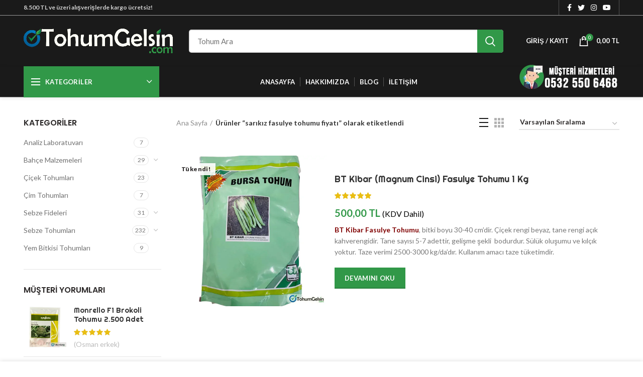

--- FILE ---
content_type: text/html; charset=UTF-8
request_url: https://www.tohumgelsin.com/urun-kelime/sarikiz-fasulye-tohumu-fiyati/
body_size: 33232
content:
<!DOCTYPE html><html lang="tr"><head><meta charset="UTF-8"><link rel="preconnect" href="https://fonts.gstatic.com/" crossorigin /><meta name="viewport" content="width=device-width, initial-scale=1.0, maximum-scale=1.0, user-scalable=no"><link rel="profile" href="http://gmpg.org/xfn/11"><link rel="pingback" href="https://www.tohumgelsin.com/xmlrpc.php"><meta name='robots' content='index, follow, max-image-preview:large, max-snippet:-1, max-video-preview:-1' /><style>img:is([sizes="auto" i], [sizes^="auto," i]) { contain-intrinsic-size: 3000px 1500px }</style> <script data-cfasync="false" data-pagespeed-no-defer>var gtm4wp_datalayer_name = "dataLayer";
	var dataLayer = dataLayer || [];</script> <title>sarıkız fasulye tohumu fiyatı arşivleri - TohumGelsin.com</title><link rel="canonical" href="https://www.tohumgelsin.com/urun-kelime/sarikiz-fasulye-tohumu-fiyati/" /><meta property="og:locale" content="tr_TR" /><meta property="og:type" content="article" /><meta property="og:title" content="sarıkız fasulye tohumu fiyatı arşivleri - TohumGelsin.com" /><meta property="og:url" content="https://www.tohumgelsin.com/urun-kelime/sarikiz-fasulye-tohumu-fiyati/" /><meta property="og:site_name" content="TohumGelsin.com" /><meta name="twitter:card" content="summary_large_image" /><meta name="twitter:site" content="@tohumgelsin" /><link rel='dns-prefetch' href='//www.googletagmanager.com' /><link rel='dns-prefetch' href='//fonts.googleapis.com' /><link rel='dns-prefetch' href='//fonts.gstatic.com' /><link rel='dns-prefetch' href='//ajax.googleapis.com' /><link rel='dns-prefetch' href='//apis.google.com' /><link rel='dns-prefetch' href='//google-analytics.com' /><link rel="alternate" type="application/rss+xml" title="TohumGelsin.com &raquo; akışı" href="https://www.tohumgelsin.com/feed/" /><link rel="alternate" type="application/rss+xml" title="TohumGelsin.com &raquo; yorum akışı" href="https://www.tohumgelsin.com/comments/feed/" /><link rel="alternate" type="application/rss+xml" title="TohumGelsin.com &raquo; sarıkız fasulye tohumu fiyatı Etiket akışı" href="https://www.tohumgelsin.com/urun-kelime/sarikiz-fasulye-tohumu-fiyati/feed/" /> <script src="[data-uri]" defer></script><script data-optimized="1" src="https://www.tohumgelsin.com/wp-content/plugins/litespeed-cache/assets/js/webfontloader.min.js" defer></script> <link data-optimized="1" rel='stylesheet' id='wp-block-library-css' href='https://www.tohumgelsin.com/wp-content/litespeed/css/ea4551cab460c6ffd363b90ea9173dc4.css?ver=73dc4' type='text/css' media='all' /><style id='classic-theme-styles-inline-css' type='text/css'>/*! This file is auto-generated */
.wp-block-button__link{color:#fff;background-color:#32373c;border-radius:9999px;box-shadow:none;text-decoration:none;padding:calc(.667em + 2px) calc(1.333em + 2px);font-size:1.125em}.wp-block-file__button{background:#32373c;color:#fff;text-decoration:none}</style><style id='safe-svg-svg-icon-style-inline-css' type='text/css'>.safe-svg-cover{text-align:center}.safe-svg-cover .safe-svg-inside{display:inline-block;max-width:100%}.safe-svg-cover svg{fill:currentColor;height:100%;max-height:100%;max-width:100%;width:100%}</style><style id='global-styles-inline-css' type='text/css'>:root{--wp--preset--aspect-ratio--square: 1;--wp--preset--aspect-ratio--4-3: 4/3;--wp--preset--aspect-ratio--3-4: 3/4;--wp--preset--aspect-ratio--3-2: 3/2;--wp--preset--aspect-ratio--2-3: 2/3;--wp--preset--aspect-ratio--16-9: 16/9;--wp--preset--aspect-ratio--9-16: 9/16;--wp--preset--color--black: #000000;--wp--preset--color--cyan-bluish-gray: #abb8c3;--wp--preset--color--white: #ffffff;--wp--preset--color--pale-pink: #f78da7;--wp--preset--color--vivid-red: #cf2e2e;--wp--preset--color--luminous-vivid-orange: #ff6900;--wp--preset--color--luminous-vivid-amber: #fcb900;--wp--preset--color--light-green-cyan: #7bdcb5;--wp--preset--color--vivid-green-cyan: #00d084;--wp--preset--color--pale-cyan-blue: #8ed1fc;--wp--preset--color--vivid-cyan-blue: #0693e3;--wp--preset--color--vivid-purple: #9b51e0;--wp--preset--gradient--vivid-cyan-blue-to-vivid-purple: linear-gradient(135deg,rgba(6,147,227,1) 0%,rgb(155,81,224) 100%);--wp--preset--gradient--light-green-cyan-to-vivid-green-cyan: linear-gradient(135deg,rgb(122,220,180) 0%,rgb(0,208,130) 100%);--wp--preset--gradient--luminous-vivid-amber-to-luminous-vivid-orange: linear-gradient(135deg,rgba(252,185,0,1) 0%,rgba(255,105,0,1) 100%);--wp--preset--gradient--luminous-vivid-orange-to-vivid-red: linear-gradient(135deg,rgba(255,105,0,1) 0%,rgb(207,46,46) 100%);--wp--preset--gradient--very-light-gray-to-cyan-bluish-gray: linear-gradient(135deg,rgb(238,238,238) 0%,rgb(169,184,195) 100%);--wp--preset--gradient--cool-to-warm-spectrum: linear-gradient(135deg,rgb(74,234,220) 0%,rgb(151,120,209) 20%,rgb(207,42,186) 40%,rgb(238,44,130) 60%,rgb(251,105,98) 80%,rgb(254,248,76) 100%);--wp--preset--gradient--blush-light-purple: linear-gradient(135deg,rgb(255,206,236) 0%,rgb(152,150,240) 100%);--wp--preset--gradient--blush-bordeaux: linear-gradient(135deg,rgb(254,205,165) 0%,rgb(254,45,45) 50%,rgb(107,0,62) 100%);--wp--preset--gradient--luminous-dusk: linear-gradient(135deg,rgb(255,203,112) 0%,rgb(199,81,192) 50%,rgb(65,88,208) 100%);--wp--preset--gradient--pale-ocean: linear-gradient(135deg,rgb(255,245,203) 0%,rgb(182,227,212) 50%,rgb(51,167,181) 100%);--wp--preset--gradient--electric-grass: linear-gradient(135deg,rgb(202,248,128) 0%,rgb(113,206,126) 100%);--wp--preset--gradient--midnight: linear-gradient(135deg,rgb(2,3,129) 0%,rgb(40,116,252) 100%);--wp--preset--font-size--small: 13px;--wp--preset--font-size--medium: 20px;--wp--preset--font-size--large: 36px;--wp--preset--font-size--x-large: 42px;--wp--preset--spacing--20: 0.44rem;--wp--preset--spacing--30: 0.67rem;--wp--preset--spacing--40: 1rem;--wp--preset--spacing--50: 1.5rem;--wp--preset--spacing--60: 2.25rem;--wp--preset--spacing--70: 3.38rem;--wp--preset--spacing--80: 5.06rem;--wp--preset--shadow--natural: 6px 6px 9px rgba(0, 0, 0, 0.2);--wp--preset--shadow--deep: 12px 12px 50px rgba(0, 0, 0, 0.4);--wp--preset--shadow--sharp: 6px 6px 0px rgba(0, 0, 0, 0.2);--wp--preset--shadow--outlined: 6px 6px 0px -3px rgba(255, 255, 255, 1), 6px 6px rgba(0, 0, 0, 1);--wp--preset--shadow--crisp: 6px 6px 0px rgba(0, 0, 0, 1);}:where(.is-layout-flex){gap: 0.5em;}:where(.is-layout-grid){gap: 0.5em;}body .is-layout-flex{display: flex;}.is-layout-flex{flex-wrap: wrap;align-items: center;}.is-layout-flex > :is(*, div){margin: 0;}body .is-layout-grid{display: grid;}.is-layout-grid > :is(*, div){margin: 0;}:where(.wp-block-columns.is-layout-flex){gap: 2em;}:where(.wp-block-columns.is-layout-grid){gap: 2em;}:where(.wp-block-post-template.is-layout-flex){gap: 1.25em;}:where(.wp-block-post-template.is-layout-grid){gap: 1.25em;}.has-black-color{color: var(--wp--preset--color--black) !important;}.has-cyan-bluish-gray-color{color: var(--wp--preset--color--cyan-bluish-gray) !important;}.has-white-color{color: var(--wp--preset--color--white) !important;}.has-pale-pink-color{color: var(--wp--preset--color--pale-pink) !important;}.has-vivid-red-color{color: var(--wp--preset--color--vivid-red) !important;}.has-luminous-vivid-orange-color{color: var(--wp--preset--color--luminous-vivid-orange) !important;}.has-luminous-vivid-amber-color{color: var(--wp--preset--color--luminous-vivid-amber) !important;}.has-light-green-cyan-color{color: var(--wp--preset--color--light-green-cyan) !important;}.has-vivid-green-cyan-color{color: var(--wp--preset--color--vivid-green-cyan) !important;}.has-pale-cyan-blue-color{color: var(--wp--preset--color--pale-cyan-blue) !important;}.has-vivid-cyan-blue-color{color: var(--wp--preset--color--vivid-cyan-blue) !important;}.has-vivid-purple-color{color: var(--wp--preset--color--vivid-purple) !important;}.has-black-background-color{background-color: var(--wp--preset--color--black) !important;}.has-cyan-bluish-gray-background-color{background-color: var(--wp--preset--color--cyan-bluish-gray) !important;}.has-white-background-color{background-color: var(--wp--preset--color--white) !important;}.has-pale-pink-background-color{background-color: var(--wp--preset--color--pale-pink) !important;}.has-vivid-red-background-color{background-color: var(--wp--preset--color--vivid-red) !important;}.has-luminous-vivid-orange-background-color{background-color: var(--wp--preset--color--luminous-vivid-orange) !important;}.has-luminous-vivid-amber-background-color{background-color: var(--wp--preset--color--luminous-vivid-amber) !important;}.has-light-green-cyan-background-color{background-color: var(--wp--preset--color--light-green-cyan) !important;}.has-vivid-green-cyan-background-color{background-color: var(--wp--preset--color--vivid-green-cyan) !important;}.has-pale-cyan-blue-background-color{background-color: var(--wp--preset--color--pale-cyan-blue) !important;}.has-vivid-cyan-blue-background-color{background-color: var(--wp--preset--color--vivid-cyan-blue) !important;}.has-vivid-purple-background-color{background-color: var(--wp--preset--color--vivid-purple) !important;}.has-black-border-color{border-color: var(--wp--preset--color--black) !important;}.has-cyan-bluish-gray-border-color{border-color: var(--wp--preset--color--cyan-bluish-gray) !important;}.has-white-border-color{border-color: var(--wp--preset--color--white) !important;}.has-pale-pink-border-color{border-color: var(--wp--preset--color--pale-pink) !important;}.has-vivid-red-border-color{border-color: var(--wp--preset--color--vivid-red) !important;}.has-luminous-vivid-orange-border-color{border-color: var(--wp--preset--color--luminous-vivid-orange) !important;}.has-luminous-vivid-amber-border-color{border-color: var(--wp--preset--color--luminous-vivid-amber) !important;}.has-light-green-cyan-border-color{border-color: var(--wp--preset--color--light-green-cyan) !important;}.has-vivid-green-cyan-border-color{border-color: var(--wp--preset--color--vivid-green-cyan) !important;}.has-pale-cyan-blue-border-color{border-color: var(--wp--preset--color--pale-cyan-blue) !important;}.has-vivid-cyan-blue-border-color{border-color: var(--wp--preset--color--vivid-cyan-blue) !important;}.has-vivid-purple-border-color{border-color: var(--wp--preset--color--vivid-purple) !important;}.has-vivid-cyan-blue-to-vivid-purple-gradient-background{background: var(--wp--preset--gradient--vivid-cyan-blue-to-vivid-purple) !important;}.has-light-green-cyan-to-vivid-green-cyan-gradient-background{background: var(--wp--preset--gradient--light-green-cyan-to-vivid-green-cyan) !important;}.has-luminous-vivid-amber-to-luminous-vivid-orange-gradient-background{background: var(--wp--preset--gradient--luminous-vivid-amber-to-luminous-vivid-orange) !important;}.has-luminous-vivid-orange-to-vivid-red-gradient-background{background: var(--wp--preset--gradient--luminous-vivid-orange-to-vivid-red) !important;}.has-very-light-gray-to-cyan-bluish-gray-gradient-background{background: var(--wp--preset--gradient--very-light-gray-to-cyan-bluish-gray) !important;}.has-cool-to-warm-spectrum-gradient-background{background: var(--wp--preset--gradient--cool-to-warm-spectrum) !important;}.has-blush-light-purple-gradient-background{background: var(--wp--preset--gradient--blush-light-purple) !important;}.has-blush-bordeaux-gradient-background{background: var(--wp--preset--gradient--blush-bordeaux) !important;}.has-luminous-dusk-gradient-background{background: var(--wp--preset--gradient--luminous-dusk) !important;}.has-pale-ocean-gradient-background{background: var(--wp--preset--gradient--pale-ocean) !important;}.has-electric-grass-gradient-background{background: var(--wp--preset--gradient--electric-grass) !important;}.has-midnight-gradient-background{background: var(--wp--preset--gradient--midnight) !important;}.has-small-font-size{font-size: var(--wp--preset--font-size--small) !important;}.has-medium-font-size{font-size: var(--wp--preset--font-size--medium) !important;}.has-large-font-size{font-size: var(--wp--preset--font-size--large) !important;}.has-x-large-font-size{font-size: var(--wp--preset--font-size--x-large) !important;}
:where(.wp-block-post-template.is-layout-flex){gap: 1.25em;}:where(.wp-block-post-template.is-layout-grid){gap: 1.25em;}
:where(.wp-block-columns.is-layout-flex){gap: 2em;}:where(.wp-block-columns.is-layout-grid){gap: 2em;}
:root :where(.wp-block-pullquote){font-size: 1.5em;line-height: 1.6;}</style><style id='woocommerce-inline-inline-css' type='text/css'>.woocommerce form .form-row .required { visibility: visible; }</style><link data-optimized="1" rel='stylesheet' id='woo-variation-swatches-css' href='https://www.tohumgelsin.com/wp-content/litespeed/css/07694d38788189688fd665bde369b844.css?ver=9b844' type='text/css' media='all' /><style id='woo-variation-swatches-inline-css' type='text/css'>:root {
--wvs-tick:url("data:image/svg+xml;utf8,%3Csvg filter='drop-shadow(0px 0px 2px rgb(0 0 0 / .8))' xmlns='http://www.w3.org/2000/svg'  viewBox='0 0 30 30'%3E%3Cpath fill='none' stroke='%23ffffff' stroke-linecap='round' stroke-linejoin='round' stroke-width='4' d='M4 16L11 23 27 7'/%3E%3C/svg%3E");

--wvs-cross:url("data:image/svg+xml;utf8,%3Csvg filter='drop-shadow(0px 0px 5px rgb(255 255 255 / .6))' xmlns='http://www.w3.org/2000/svg' width='72px' height='72px' viewBox='0 0 24 24'%3E%3Cpath fill='none' stroke='%23ff0000' stroke-linecap='round' stroke-width='0.6' d='M5 5L19 19M19 5L5 19'/%3E%3C/svg%3E");
--wvs-single-product-item-width:70px;
--wvs-single-product-item-height:70px;
--wvs-single-product-item-font-size:16px}</style><link data-optimized="1" rel='stylesheet' id='brands-styles-css' href='https://www.tohumgelsin.com/wp-content/litespeed/css/1feafd375c193aadc34fdfb50d4102fd.css?ver=102fd' type='text/css' media='all' /><link data-optimized="1" rel='stylesheet' id='js_composer_front-css' href='https://www.tohumgelsin.com/wp-content/litespeed/css/c0a334abaf22940d80455a474f444c0b.css?ver=44c0b' type='text/css' media='all' /><link data-optimized="1" rel='stylesheet' id='bootstrap-css' href='https://www.tohumgelsin.com/wp-content/litespeed/css/39bdf9d3ad3f089a330c2e4cb78537c0.css?ver=537c0' type='text/css' media='all' /><link data-optimized="1" rel='stylesheet' id='woodmart-style-css' href='https://www.tohumgelsin.com/wp-content/litespeed/css/98a3597ff8637b5822c4b7525f865b39.css?ver=65b39' type='text/css' media='all' /><link data-optimized="1" rel='stylesheet' id='xts-style-header_374016-css' href='https://www.tohumgelsin.com/wp-content/litespeed/css/1dfe432506572e532774d3acaa64f648.css?ver=4f648' type='text/css' media='all' /><link data-optimized="1" rel='stylesheet' id='xts-style-theme_settings_default-css' href='https://www.tohumgelsin.com/wp-content/litespeed/css/89ae332b44adb2e8e2cbc427555373a5.css?ver=373a5' type='text/css' media='all' /> <script type="text/template" id="tmpl-variation-template"><div class="woocommerce-variation-description">{{{ data.variation.variation_description }}}</div>
	<div class="woocommerce-variation-price">{{{ data.variation.price_html }}}</div>
	<div class="woocommerce-variation-availability">{{{ data.variation.availability_html }}}</div></script> <script type="text/template" id="tmpl-unavailable-variation-template"><p role="alert">Maalesef, bu ürün mevcut değil. Lütfen farklı bir kombinasyon seçin.</p></script> <script type="text/javascript" src="https://www.tohumgelsin.com/wp-includes/js/jquery/jquery.min.js" id="jquery-core-js"></script> <script data-optimized="1" type="text/javascript" src="https://www.tohumgelsin.com/wp-content/litespeed/js/b33b989e19e6dcdcf1c597346c5b8fee.js?ver=b8fee" id="jquery-migrate-js" defer data-deferred="1"></script> <script data-optimized="1" type="text/javascript" src="https://www.tohumgelsin.com/wp-content/litespeed/js/1e0b85b640381b1bbb5b1b3ca287e009.js?ver=7e009" id="wc-jquery-blockui-js" data-wp-strategy="defer"></script> <script type="text/javascript" id="wc-add-to-cart-js-extra" src="[data-uri]" defer></script> <script data-optimized="1" type="text/javascript" src="https://www.tohumgelsin.com/wp-content/litespeed/js/1ca82c19ca9c96af0e65731bb7e9fda0.js?ver=9fda0" id="wc-add-to-cart-js" data-wp-strategy="defer"></script> <script data-optimized="1" type="text/javascript" src="https://www.tohumgelsin.com/wp-content/litespeed/js/8b6b7d3d2b6bd92065722a1791b63816.js?ver=63816" id="wc-js-cookie-js" data-wp-strategy="defer"></script> <script data-optimized="1" type="text/javascript" src="https://www.tohumgelsin.com/wp-content/litespeed/js/45f740257aa2c1336b031c879f07b08b.js?ver=7b08b" id="vc_woocommerce-add-to-cart-js-js" defer data-deferred="1"></script> <script data-optimized="1" type="text/javascript" src="https://www.tohumgelsin.com/wp-content/litespeed/js/860659a1b4c8a45c85187b3c4565cba8.js?ver=5cba8" id="underscore-js" defer data-deferred="1"></script> <script type="text/javascript" id="wp-util-js-extra" src="[data-uri]" defer></script> <script data-optimized="1" type="text/javascript" src="https://www.tohumgelsin.com/wp-content/litespeed/js/cd169e3211243c0ff5583bcf3d5c3bc4.js?ver=c3bc4" id="wp-util-js" defer data-deferred="1"></script> 
 <script type="text/javascript" src="https://www.googletagmanager.com/gtag/js?id=G-W9C3EGW0L0" id="google_gtagjs-js" defer data-deferred="1"></script> <script type="text/javascript" id="google_gtagjs-js-after" src="[data-uri]" defer></script> <script type="text/javascript" id="wc-add-to-cart-variation-js-extra" src="[data-uri]" defer></script> <script data-optimized="1" type="text/javascript" src="https://www.tohumgelsin.com/wp-content/litespeed/js/d8ca68a7dfb2fb7da582f1b53b93a02f.js?ver=3a02f" id="wc-add-to-cart-variation-js" defer="defer" data-wp-strategy="defer"></script> <link rel="https://api.w.org/" href="https://www.tohumgelsin.com/wp-json/" /><link rel="alternate" title="JSON" type="application/json" href="https://www.tohumgelsin.com/wp-json/wp/v2/product_tag/1142" /><link rel="EditURI" type="application/rsd+xml" title="RSD" href="https://www.tohumgelsin.com/xmlrpc.php?rsd" /><meta name="generator" content="WordPress 6.8.3" /><meta name="generator" content="WooCommerce 10.3.7" /><meta name="generator" content="Site Kit by Google 1.171.0" /> <script type="application/ld+json">[{"@context":"https:\/\/schema.org\/","@type":"Article","mainEntityOfPage":{"@type":"WebPage","@id":"https:\/\/www.tohumgelsin.com\/tohum\/bt-kibar-fasulye-tohumu-1-kg\/"},"url":"https:\/\/www.tohumgelsin.com\/tohum\/bt-kibar-fasulye-tohumu-1-kg\/","headline":"BT Kibar (Magnum Cinsi)  Fasulye Tohumu 1 Kg","datePublished":"2020-09-04T10:59:44+03:00","dateModified":"2025-04-03T15:57:55+03:00","publisher":{"@type":"Organization","@id":"https:\/\/www.tohumgelsin.com\/#organization","name":"TohumGelsin.com","logo":{"@type":"ImageObject","url":"https:\/\/www.tohumgelsin.com\/depo\/faturaLogo.jpg","width":600,"height":60}},"image":{"@type":"ImageObject","url":"https:\/\/www.tohumgelsin.com\/depo\/bt-kibar-fasulye-tohumu-1-kg.jpg","width":795,"height":820},"description":"<span style=\"color: #800000;\"><strong>BT Kibar Fasulye Tohumu<\/strong><\/span>, bitki boyu 30-40 cm'dir. Çiçek rengi beyaz, tane rengi açık kahverengidir. Tane sayısı 5-7 adettir, gelişme şekli  bodurdur. Sülük oluşumu ve kılçık yoktur. Taze verimi 2500-3000 kg\/da'dır. Kullanım amacı taze tüketimdir.","author":{"@type":"Person","name":"TohumGelsin.com","url":"https:\/\/www.tohumgelsin.com\/author\/admin\/","image":{"@type":"ImageObject","url":"https:\/\/secure.gravatar.com\/avatar\/dc84596f135f481e8297cbfcb567ce7455d33cae5c5ebfe33c3d807c290adfed?s=96&d=mm&r=g","height":96,"width":96},"sameAs":["https:\/\/www.tohumgelsin.com"]},"commentCount":"2","comment":[{"@type":"Comment","dateCreated":"2020-09-26 13:58:15","description":"Halil Bey hayırlı olsun. İlk kez çalışıyoruz ama son olmaz umarım :) Satışını yaptığımız <a href=\"https:\/\/www.tohumgelsin.com\/tohum\/sarikiz-fasulye-tohumu-2-kg-2\/\" title=\"Sarıkız Fasulye Tohumu\">Sarıkız Fasulye Tohumu<\/a> bu senenin mahsülü ve saklama koşullarımız ideal durumda olduğu için çimlenmede sıkıntı yaşamazsınız. Ürünün kalitesinde sıkıntı yaşamazsınız çünkü yıllardır sattığımız bir ürün ve şimdiye kadar problem yaşamadık. Hasattan sonra durumla alakalı bizleri aydınlatırsanız sevinirim. İyi günler :)","author":{"@type":"Person","name":"TohumGelsin.com","url":"https:\/\/www.tohumgelsin.com"}}]}]</script> <script src="[data-uri]" defer></script> 
 <script data-cfasync="false" data-pagespeed-no-defer type="text/javascript">var dataLayer_content = {"pagePostType":"product","pagePostType2":"tax-product","pageCategory":[]};
	dataLayer.push( dataLayer_content );</script> <script data-cfasync="false" data-pagespeed-no-defer type="text/javascript">(function(w,d,s,l,i){w[l]=w[l]||[];w[l].push({'gtm.start':
new Date().getTime(),event:'gtm.js'});var f=d.getElementsByTagName(s)[0],
j=d.createElement(s),dl=l!='dataLayer'?'&l='+l:'';j.async=true;j.src=
'//www.googletagmanager.com/gtm.js?id='+i+dl;f.parentNode.insertBefore(j,f);
})(window,document,'script','dataLayer','GTM-MR3222G');</script> <meta name="theme-color" content="#319848">	<noscript><style>.woocommerce-product-gallery{ opacity: 1 !important; }</style></noscript><meta name="generator" content="Powered by WPBakery Page Builder - drag and drop page builder for WordPress."/><link rel="icon" href="https://www.tohumgelsin.com/depo/cropped-favicon-32x32.png" sizes="32x32" /><link rel="icon" href="https://www.tohumgelsin.com/depo/cropped-favicon-192x192.png" sizes="192x192" /><link rel="apple-touch-icon" href="https://www.tohumgelsin.com/depo/cropped-favicon-180x180.png" /><meta name="msapplication-TileImage" content="https://www.tohumgelsin.com/depo/cropped-favicon-270x270.png" /><style type="text/css" id="wp-custom-css">.aioseop-preview-wrapper {
    display: none;
}</style><style></style><style data-type="woodmart_shortcodes-custom-css">#wd-5f51ed5ba6449 .info-box-inner{line-height:28px;font-size:18px;color:#000000;}</style><noscript><style>.wpb_animate_when_almost_visible { opacity: 1; }</style></noscript></head><body class="archive tax-product_tag term-sarikiz-fasulye-tohumu-fiyati term-1142 wp-custom-logo wp-theme-woodmart theme-woodmart woocommerce woocommerce-page woocommerce-no-js woo-variation-swatches wvs-behavior-blur wvs-theme-woodmart wvs-show-label wvs-tooltip wrapper-full-width form-style-semi-rounded form-border-width-2 categories-accordion-on woodmart-archive-shop woodmart-ajax-shop-on offcanvas-sidebar-mobile offcanvas-sidebar-tablet btns-default-flat btns-default-light btns-default-hover-light btns-shop-3d btns-shop-light btns-shop-hover-light btns-accent-flat btns-accent-light btns-accent-hover-light wpb-js-composer js-comp-ver-6.2.0 vc_responsive"><div class="website-wrapper"><header class="whb-header whb-sticky-shadow whb-scroll-slide whb-sticky-clone"><div class="whb-main-header"><div class="whb-row whb-top-bar whb-not-sticky-row whb-with-bg whb-border-fullwidth whb-color-light whb-flex-flex-middle whb-hidden-mobile whb-with-shadow"><div class="container"><div class="whb-flex-row whb-top-bar-inner"><div class="whb-column whb-col-left whb-visible-lg"><div class="whb-text-element reset-mb-10 "><strong>8.500 TL ve üzeri alışverişlerde kargo ücretsiz!</strong></div></div><div class="whb-column whb-col-center whb-visible-lg whb-empty-column"></div><div class="whb-column whb-col-right whb-visible-lg"><div class="whb-divider-element whb-divider-stretch "></div><div class="woodmart-social-icons text-center icons-design-default icons-size-small color-scheme-light social-follow social-form-circle">
<a rel="nofollow" href="https://www.facebook.com/tohumgelsin" target="_blank" class=" woodmart-social-icon social-facebook">
<i></i>
<span class="woodmart-social-icon-name">Facebook</span>
</a>
<a rel="nofollow" href="https://www.twitter.com/tohumgelsin" target="_blank" class=" woodmart-social-icon social-twitter">
<i></i>
<span class="woodmart-social-icon-name">Twitter</span>
</a>
<a rel="nofollow" href="https://www.instagram.com/tohumgelsin" target="_blank" class=" woodmart-social-icon social-instagram">
<i></i>
<span class="woodmart-social-icon-name">Instagram</span>
</a>
<a rel="nofollow" href="https://www.youtube.com/channel/UC-XGkaf1aAuIJ4HguhrCSPw" target="_blank" class=" woodmart-social-icon social-youtube">
<i></i>
<span class="woodmart-social-icon-name">YouTube</span>
</a></div><div class="whb-divider-element whb-divider-stretch "></div></div><div class="whb-column whb-col-mobile whb-hidden-lg whb-empty-column"></div></div></div></div><div class="whb-row whb-general-header whb-sticky-row whb-with-bg whb-border-fullwidth whb-color-light whb-flex-flex-middle"><div class="container"><div class="whb-flex-row whb-general-header-inner"><div class="whb-column whb-col-left whb-visible-lg"><div class="site-logo"><div class="woodmart-logo-wrap switch-logo-enable">
<a href="https://www.tohumgelsin.com/" class="woodmart-logo woodmart-main-logo" rel="home">
<picture><source srcset="https://www.tohumgelsin.com/wp-content/webp-express/webp-images/uploads/2020/08/TohumGelsinLogo.png.webp" type="image/webp"><img data-lazyloaded="1" src="[data-uri]" width="900" height="146" data-src="https://www.tohumgelsin.com/depo/2020/08/TohumGelsinLogo.png" alt="TohumGelsin.com" style="max-width: 299px;" class="webpexpress-processed"><noscript><img width="900" height="146" src="https://www.tohumgelsin.com/depo/2020/08/TohumGelsinLogo.png" alt="TohumGelsin.com" style="max-width: 299px;" class="webpexpress-processed"></noscript></picture>		</a>
<a href="https://www.tohumgelsin.com/" class="woodmart-logo woodmart-sticky-logo" rel="home">
<picture><source srcset="https://www.tohumgelsin.com/wp-content/webp-express/webp-images/uploads/2020/08/TohumGelsinLogo.png.webp" type="image/webp"><img data-lazyloaded="1" src="[data-uri]" width="900" height="146" data-src="https://www.tohumgelsin.com/depo/2020/08/TohumGelsinLogo.png" alt="TohumGelsin.com" style="max-width: 245px;" class="webpexpress-processed"><noscript><img data-lazyloaded="1" src="[data-uri]" width="900" height="146" data-src="https://www.tohumgelsin.com/depo/2020/08/TohumGelsinLogo.png" alt="TohumGelsin.com" style="max-width: 245px;" class="webpexpress-processed"><noscript><img width="900" height="146" src="https://www.tohumgelsin.com/depo/2020/08/TohumGelsinLogo.png" alt="TohumGelsin.com" style="max-width: 245px;" class="webpexpress-processed"></noscript></noscript></picture>			</a></div></div></div><div class="whb-column whb-col-center whb-visible-lg"><div class="whb-space-element " style="width:10px;"></div><div class="woodmart-search-form"><form role="search" method="get" class="searchform  search-style-with-bg woodmart-ajax-search" action="https://www.tohumgelsin.com/"  data-thumbnail="1" data-price="1" data-post_type="product" data-count="10" data-sku="0" data-symbols_count="3">
<input type="text" class="s" placeholder="Tohum Ara" value="" name="s" />
<input type="hidden" name="post_type" value="product">
<button type="submit" class="searchsubmit">
Search											</button></form><div class="search-results-wrapper"><div class="woodmart-scroll"><div class="woodmart-search-results woodmart-scroll-content"></div></div><div class="woodmart-search-loader wd-fill"></div></div></div><div class="whb-space-element " style="width:10px;"></div></div><div class="whb-column whb-col-right whb-visible-lg"><div class="whb-space-element " style="width:15px;"></div><div class="woodmart-header-links woodmart-navigation menu-simple-dropdown wd-tools-element item-event-hover  my-account-with-text login-side-opener"  title="Hesabım">
<a href="https://www.tohumgelsin.com/hesabim/">
<span class="wd-tools-icon">
</span>
<span class="wd-tools-text">
Giriş / Kayıt			</span>
</a></div><div class="woodmart-shopping-cart wd-tools-element woodmart-cart-design-2 woodmart-cart-alt cart-widget-opener" title="Alışveriş Sepeti">
<a href="https://www.tohumgelsin.com/sepet/">
<span class="woodmart-cart-icon wd-tools-icon">
<span class="woodmart-cart-number">0 <span>items</span></span>
</span>
<span class="woodmart-cart-totals wd-tools-text">
<span class="subtotal-divider">/</span>
<span class="woodmart-cart-subtotal"><span class="woocommerce-Price-amount amount"><bdi>0,00<span class="woocommerce-Price-currencySymbol"> TL</span></bdi></span></span>
</span>
</a></div></div><div class="whb-column whb-mobile-left whb-hidden-lg"><div class="woodmart-burger-icon wd-tools-element mobile-nav-icon whb-mobile-nav-icon wd-style-text">
<a href="#">
<span class="woodmart-burger wd-tools-icon"></span>
<span class="woodmart-burger-label wd-tools-text">Menu</span>
</a></div></div><div class="whb-column whb-mobile-center whb-hidden-lg"><div class="site-logo"><div class="woodmart-logo-wrap switch-logo-enable">
<a href="https://www.tohumgelsin.com/" class="woodmart-logo woodmart-main-logo" rel="home">
<picture><source srcset="https://www.tohumgelsin.com/wp-content/webp-express/webp-images/uploads/2020/08/TohumGelsinLogo.png.webp" type="image/webp"><img data-lazyloaded="1" src="[data-uri]" width="900" height="146" data-src="https://www.tohumgelsin.com/depo/2020/08/TohumGelsinLogo.png" alt="TohumGelsin.com" style="max-width: 179px;" class="webpexpress-processed"><noscript><img data-lazyloaded="1" src="[data-uri]" width="900" height="146" data-src="https://www.tohumgelsin.com/depo/2020/08/TohumGelsinLogo.png" alt="TohumGelsin.com" style="max-width: 179px;" class="webpexpress-processed"><noscript><img width="900" height="146" src="https://www.tohumgelsin.com/depo/2020/08/TohumGelsinLogo.png" alt="TohumGelsin.com" style="max-width: 179px;" class="webpexpress-processed"></noscript></noscript></picture>		</a>
<a href="https://www.tohumgelsin.com/" class="woodmart-logo woodmart-sticky-logo" rel="home">
<picture><source srcset="https://www.tohumgelsin.com/wp-content/webp-express/webp-images/uploads/2020/08/TohumGelsinLogo.png.webp" type="image/webp"><img data-lazyloaded="1" src="[data-uri]" width="900" height="146" data-src="https://www.tohumgelsin.com/depo/2020/08/TohumGelsinLogo.png" alt="TohumGelsin.com" style="max-width: 179px;" class="webpexpress-processed"><noscript><img data-lazyloaded="1" src="[data-uri]" width="900" height="146" data-src="https://www.tohumgelsin.com/depo/2020/08/TohumGelsinLogo.png" alt="TohumGelsin.com" style="max-width: 179px;" class="webpexpress-processed"><noscript><img width="900" height="146" src="https://www.tohumgelsin.com/depo/2020/08/TohumGelsinLogo.png" alt="TohumGelsin.com" style="max-width: 179px;" class="webpexpress-processed"></noscript></noscript></picture>			</a></div></div></div><div class="whb-column whb-mobile-right whb-hidden-lg"><div class="woodmart-shopping-cart wd-tools-element woodmart-cart-design-5 cart-widget-opener" title="Alışveriş Sepeti">
<a href="https://www.tohumgelsin.com/sepet/">
<span class="woodmart-cart-icon wd-tools-icon">
<span class="woodmart-cart-number">0 <span>items</span></span>
</span>
<span class="woodmart-cart-totals wd-tools-text">
<span class="subtotal-divider">/</span>
<span class="woodmart-cart-subtotal"><span class="woocommerce-Price-amount amount"><bdi>0,00<span class="woocommerce-Price-currencySymbol"> TL</span></bdi></span></span>
</span>
</a></div></div></div></div></div><div class="whb-row whb-header-bottom whb-sticky-row whb-with-bg whb-border-fullwidth whb-color-light whb-flex-flex-middle whb-hidden-mobile whb-with-shadow"><div class="container"><div class="whb-flex-row whb-header-bottom-inner"><div class="whb-column whb-col-left whb-visible-lg"><div class="header-categories-nav show-on-hover whb-wjlcubfdmlq3d7jvmt23" role="navigation"><div class="header-categories-nav-wrap">
<span class="menu-opener color-scheme-light has-bg">
<span class="woodmart-burger"></span>
<span class="menu-open-label">
Kategoriler			</span>
<span class="arrow-opener"></span>
</span><div class="categories-menu-dropdown vertical-navigation woodmart-navigation"><div class="menu-kategoriler-container"><ul id="menu-kategoriler" class="menu wd-cat-nav"><li id="menu-item-7259" class="menu-item menu-item-type-taxonomy menu-item-object-product_cat menu-item-7259 item-level-0 menu-item-design-default menu-simple-dropdown item-event-hover"><a href="https://www.tohumgelsin.com/reyon/sebze-tohumlari/" class="woodmart-nav-link"><picture><source srcset="https://www.tohumgelsin.com/wp-content/webp-express/webp-images/uploads/tohum.png.webp" type="image/webp"><img data-lazyloaded="1" src="[data-uri]" width="128" height="128" data-src="https://www.tohumgelsin.com/depo/tohum.png" alt="Sebze Tohumları" class="category-icon webpexpress-processed"><noscript><img data-lazyloaded="1" src="[data-uri]" width="128" height="128" data-src="https://www.tohumgelsin.com/depo/tohum.png" alt="Sebze Tohumları" class="category-icon webpexpress-processed"><noscript><img data-lazyloaded="1" src="[data-uri]" width="128" height="128" data-src="https://www.tohumgelsin.com/depo/tohum.png" alt="Sebze Tohumları" class="category-icon webpexpress-processed"><noscript><img width="128" height="128" src="https://www.tohumgelsin.com/depo/tohum.png" alt="Sebze Tohumları" class="category-icon webpexpress-processed"></noscript></noscript></noscript></picture><span class="nav-link-text">Sebze Tohumları</span></a></li><li id="menu-item-8849" class="menu-item menu-item-type-taxonomy menu-item-object-product_cat menu-item-8849 item-level-0 menu-item-design-default menu-simple-dropdown item-event-hover"><a href="https://www.tohumgelsin.com/reyon/sebze-fideleri/" class="woodmart-nav-link"><picture><source srcset="https://www.tohumgelsin.com/wp-content/webp-express/webp-images/uploads/tohum.png.webp" type="image/webp"><img data-lazyloaded="1" src="[data-uri]" width="128" height="128" data-src="https://www.tohumgelsin.com/depo/tohum.png" alt="Sebze Fideleri" class="category-icon webpexpress-processed"><noscript><img data-lazyloaded="1" src="[data-uri]" width="128" height="128" data-src="https://www.tohumgelsin.com/depo/tohum.png" alt="Sebze Fideleri" class="category-icon webpexpress-processed"><noscript><img data-lazyloaded="1" src="[data-uri]" width="128" height="128" data-src="https://www.tohumgelsin.com/depo/tohum.png" alt="Sebze Fideleri" class="category-icon webpexpress-processed"><noscript><img width="128" height="128" src="https://www.tohumgelsin.com/depo/tohum.png" alt="Sebze Fideleri" class="category-icon webpexpress-processed"></noscript></noscript></noscript></picture><span class="nav-link-text">Sebze Fideleri</span></a></li><li id="menu-item-7272" class="menu-item menu-item-type-taxonomy menu-item-object-product_cat menu-item-7272 item-level-0 menu-item-design-default menu-simple-dropdown item-event-hover"><a href="https://www.tohumgelsin.com/reyon/yem-bitkisi-tohumlari/" class="woodmart-nav-link"><picture><source srcset="https://www.tohumgelsin.com/wp-content/webp-express/webp-images/uploads/tohum.png.webp" type="image/webp"><img data-lazyloaded="1" src="[data-uri]" width="128" height="128" data-src="https://www.tohumgelsin.com/depo/tohum.png" alt="Yem Bitkisi Tohumları" class="category-icon webpexpress-processed"><noscript><img data-lazyloaded="1" src="[data-uri]" width="128" height="128" data-src="https://www.tohumgelsin.com/depo/tohum.png" alt="Yem Bitkisi Tohumları" class="category-icon webpexpress-processed"><noscript><img data-lazyloaded="1" src="[data-uri]" width="128" height="128" data-src="https://www.tohumgelsin.com/depo/tohum.png" alt="Yem Bitkisi Tohumları" class="category-icon webpexpress-processed"><noscript><img width="128" height="128" src="https://www.tohumgelsin.com/depo/tohum.png" alt="Yem Bitkisi Tohumları" class="category-icon webpexpress-processed"></noscript></noscript></noscript></picture><span class="nav-link-text">Yem Bitkisi Tohumları</span></a></li><li id="menu-item-7269" class="menu-item menu-item-type-taxonomy menu-item-object-product_cat menu-item-7269 item-level-0 menu-item-design-default menu-simple-dropdown item-event-hover"><a href="https://www.tohumgelsin.com/reyon/cim-tohumlari/" class="woodmart-nav-link"><picture><source srcset="https://www.tohumgelsin.com/wp-content/webp-express/webp-images/uploads/tohum.png.webp" type="image/webp"><img data-lazyloaded="1" src="[data-uri]" width="128" height="128" data-src="https://www.tohumgelsin.com/depo/tohum.png" alt="Çim Tohumları" class="category-icon webpexpress-processed"><noscript><img data-lazyloaded="1" src="[data-uri]" width="128" height="128" data-src="https://www.tohumgelsin.com/depo/tohum.png" alt="Çim Tohumları" class="category-icon webpexpress-processed"><noscript><img data-lazyloaded="1" src="[data-uri]" width="128" height="128" data-src="https://www.tohumgelsin.com/depo/tohum.png" alt="Çim Tohumları" class="category-icon webpexpress-processed"><noscript><img width="128" height="128" src="https://www.tohumgelsin.com/depo/tohum.png" alt="Çim Tohumları" class="category-icon webpexpress-processed"></noscript></noscript></noscript></picture><span class="nav-link-text">Çim Tohumları</span></a></li><li id="menu-item-7264" class="menu-item menu-item-type-taxonomy menu-item-object-product_cat menu-item-7264 item-level-0 menu-item-design-default menu-simple-dropdown item-event-hover"><a href="https://www.tohumgelsin.com/reyon/cicek-tohumlari/" class="woodmart-nav-link"><picture><source srcset="https://www.tohumgelsin.com/wp-content/webp-express/webp-images/uploads/tohum.png.webp" type="image/webp"><img data-lazyloaded="1" src="[data-uri]" width="128" height="128" data-src="https://www.tohumgelsin.com/depo/tohum.png" alt="Çiçek Tohumları" class="category-icon webpexpress-processed"><noscript><img data-lazyloaded="1" src="[data-uri]" width="128" height="128" data-src="https://www.tohumgelsin.com/depo/tohum.png" alt="Çiçek Tohumları" class="category-icon webpexpress-processed"><noscript><img data-lazyloaded="1" src="[data-uri]" width="128" height="128" data-src="https://www.tohumgelsin.com/depo/tohum.png" alt="Çiçek Tohumları" class="category-icon webpexpress-processed"><noscript><img width="128" height="128" src="https://www.tohumgelsin.com/depo/tohum.png" alt="Çiçek Tohumları" class="category-icon webpexpress-processed"></noscript></noscript></noscript></picture><span class="nav-link-text">Çiçek Tohumları</span></a></li><li id="menu-item-8846" class="menu-item menu-item-type-taxonomy menu-item-object-product_cat menu-item-8846 item-level-0 menu-item-design-default menu-simple-dropdown item-event-hover"><a href="https://www.tohumgelsin.com/reyon/analiz-laboratuvari/" class="woodmart-nav-link"><picture><source srcset="https://www.tohumgelsin.com/wp-content/webp-express/webp-images/uploads/tohum.png.webp" type="image/webp"><img data-lazyloaded="1" src="[data-uri]" width="128" height="128" data-src="https://www.tohumgelsin.com/depo/tohum.png" alt="Analiz Laboratuvarı" class="category-icon webpexpress-processed"><noscript><img data-lazyloaded="1" src="[data-uri]" width="128" height="128" data-src="https://www.tohumgelsin.com/depo/tohum.png" alt="Analiz Laboratuvarı" class="category-icon webpexpress-processed"><noscript><img data-lazyloaded="1" src="[data-uri]" width="128" height="128" data-src="https://www.tohumgelsin.com/depo/tohum.png" alt="Analiz Laboratuvarı" class="category-icon webpexpress-processed"><noscript><img width="128" height="128" src="https://www.tohumgelsin.com/depo/tohum.png" alt="Analiz Laboratuvarı" class="category-icon webpexpress-processed"></noscript></noscript></noscript></picture><span class="nav-link-text">Analiz Laboratuvarı</span></a></li><li id="menu-item-8839" class="menu-item menu-item-type-taxonomy menu-item-object-product_cat menu-item-8839 item-level-0 menu-item-design-default menu-simple-dropdown item-event-hover"><a href="https://www.tohumgelsin.com/reyon/bahce-malzemeleri/" class="woodmart-nav-link"><picture><source srcset="https://www.tohumgelsin.com/wp-content/webp-express/webp-images/uploads/tohum.png.webp" type="image/webp"><img data-lazyloaded="1" src="[data-uri]" width="128" height="128" data-src="https://www.tohumgelsin.com/depo/tohum.png" alt="Bahçe Malzemeleri" class="category-icon webpexpress-processed"><noscript><img data-lazyloaded="1" src="[data-uri]" width="128" height="128" data-src="https://www.tohumgelsin.com/depo/tohum.png" alt="Bahçe Malzemeleri" class="category-icon webpexpress-processed"><noscript><img data-lazyloaded="1" src="[data-uri]" width="128" height="128" data-src="https://www.tohumgelsin.com/depo/tohum.png" alt="Bahçe Malzemeleri" class="category-icon webpexpress-processed"><noscript><img width="128" height="128" src="https://www.tohumgelsin.com/depo/tohum.png" alt="Bahçe Malzemeleri" class="category-icon webpexpress-processed"></noscript></noscript></noscript></picture><span class="nav-link-text">Bahçe Malzemeleri</span></a></li></ul></div></div></div></div></div><div class="whb-column whb-col-center whb-visible-lg"><div class="whb-navigation whb-primary-menu main-nav site-navigation woodmart-navigation menu-center navigation-style-separated" role="navigation"><div class="menu-ana-menu-pc-container"><ul id="menu-ana-menu-pc" class="menu"><li id="menu-item-7209" class="menu-item menu-item-type-custom menu-item-object-custom menu-item-home menu-item-7209 item-level-0 menu-item-design-default menu-simple-dropdown item-event-hover"><a href="https://www.tohumgelsin.com/" class="woodmart-nav-link"><span class="nav-link-text">Anasayfa</span></a></li><li id="menu-item-7211" class="menu-item menu-item-type-post_type menu-item-object-page menu-item-7211 item-level-0 menu-item-design-default menu-simple-dropdown item-event-hover"><a href="https://www.tohumgelsin.com/hakkimizda/" class="woodmart-nav-link"><span class="nav-link-text">Hakkımızda</span></a></li><li id="menu-item-7210" class="menu-item menu-item-type-custom menu-item-object-custom menu-item-7210 item-level-0 menu-item-design-default menu-simple-dropdown item-event-hover"><a href="https://www.tohumgelsin.com/blog" class="woodmart-nav-link"><span class="nav-link-text">Blog</span></a></li><li id="menu-item-7212" class="menu-item menu-item-type-post_type menu-item-object-page menu-item-7212 item-level-0 menu-item-design-default menu-simple-dropdown item-event-hover"><a href="https://www.tohumgelsin.com/iletisim/" class="woodmart-nav-link"><span class="nav-link-text">İletişim</span></a></li></ul></div></div></div><div class="whb-column whb-col-right whb-visible-lg"><div class="whb-html-block-element"><a href="tel:05325506468"><picture><source srcset="https://www.tohumgelsin.com/wp-content/webp-express/webp-images/uploads/musteri-hizmetleri.png.webp" type="image/webp"><img data-lazyloaded="1" src="[data-uri]" class="aligncenter wp-image-7472 size-full webpexpress-processed" data-src="https://www.tohumgelsin.com/depo/musteri-hizmetleri.png" alt="müşteri hizmetleri" width="200" height="50"><noscript><img class="aligncenter wp-image-7472 size-full webpexpress-processed" src="https://www.tohumgelsin.com/depo/musteri-hizmetleri.png" alt="müşteri hizmetleri" width="200" height="50"></noscript></picture></a><style data-type="vc_shortcodes-custom-css"></style></div></div><div class="whb-column whb-col-mobile whb-hidden-lg whb-empty-column"></div></div></div></div></div></header><div class="main-page-wrapper"><div class="page-title page-title-default title-size-default title-design-disable color-scheme-light with-back-btn title-shop" style="background-image: url(https://www.tohumgelsin.com/depo/TohumGelsinHeaderBG1.jpg);"><div class="container"><div class="nav-shop"><div class="shop-title-wrapper">
<a href="javascript:woodmartThemeModule.backHistory()" class="woodmart-back-btn"><span>Back to products</span></a><h1 class="entry-title">sarıkız fasulye tohumu fiyatı</h1></div><div class="woodmart-show-categories"><a href="#">Kategoriler</a></div><ul class="woodmart-product-categories has-product-count"><li class="cat-link shop-all-link"><a class="category-nav-link" href="https://www.tohumgelsin.com/tohum-deposu/">
<span class="category-summary">
<span class="category-name">All</span>
<span class="category-products-count">
<span class="cat-count-label">Ürünler</span>
</span>
</span>
</a></li><li class="cat-item cat-item-1553 "><a class="category-nav-link" href="https://www.tohumgelsin.com/reyon/analiz-laboratuvari/" ><picture><source srcset="https://www.tohumgelsin.com/wp-content/webp-express/webp-images/uploads/tohum.png.webp" type="image/webp"><img data-lazyloaded="1" src="[data-uri]" width="128" height="128" data-src="https://www.tohumgelsin.com/depo/tohum.png" alt="Analiz Laboratuvarı" class="category-icon webpexpress-processed"><noscript><img data-lazyloaded="1" src="[data-uri]" width="128" height="128" data-src="https://www.tohumgelsin.com/depo/tohum.png" alt="Analiz Laboratuvarı" class="category-icon webpexpress-processed"><noscript><img data-lazyloaded="1" src="[data-uri]" width="128" height="128" data-src="https://www.tohumgelsin.com/depo/tohum.png" alt="Analiz Laboratuvarı" class="category-icon webpexpress-processed"><noscript><img width="128" height="128" src="https://www.tohumgelsin.com/depo/tohum.png" alt="Analiz Laboratuvarı" class="category-icon webpexpress-processed"></noscript></noscript></noscript></picture><span class="category-summary"><span class="category-name">Analiz Laboratuvarı</span><span class="category-products-count"><span class="cat-count-number">7</span> <span class="cat-count-label">Ürünler</span></span></span></a></li><li class="cat-item cat-item-1533 "><a class="category-nav-link" href="https://www.tohumgelsin.com/reyon/bahce-malzemeleri/" ><picture><source srcset="https://www.tohumgelsin.com/wp-content/webp-express/webp-images/uploads/tohum.png.webp" type="image/webp"><img data-lazyloaded="1" src="[data-uri]" width="128" height="128" data-src="https://www.tohumgelsin.com/depo/tohum.png" alt="Bahçe Malzemeleri" class="category-icon webpexpress-processed"><noscript><img data-lazyloaded="1" src="[data-uri]" width="128" height="128" data-src="https://www.tohumgelsin.com/depo/tohum.png" alt="Bahçe Malzemeleri" class="category-icon webpexpress-processed"><noscript><img data-lazyloaded="1" src="[data-uri]" width="128" height="128" data-src="https://www.tohumgelsin.com/depo/tohum.png" alt="Bahçe Malzemeleri" class="category-icon webpexpress-processed"><noscript><img width="128" height="128" src="https://www.tohumgelsin.com/depo/tohum.png" alt="Bahçe Malzemeleri" class="category-icon webpexpress-processed"></noscript></noscript></noscript></picture><span class="category-summary"><span class="category-name">Bahçe Malzemeleri</span><span class="category-products-count"><span class="cat-count-number">29</span> <span class="cat-count-label">Ürünler</span></span></span></a><ul class='children'><li class="cat-item cat-item-1534 "><a class="category-nav-link" href="https://www.tohumgelsin.com/reyon/bahce-malzemeleri/plastik-viyol/" ><picture><source srcset="https://www.tohumgelsin.com/wp-content/webp-express/webp-images/uploads/tohum.png.webp" type="image/webp"><img data-lazyloaded="1" src="[data-uri]" width="128" height="128" data-src="https://www.tohumgelsin.com/depo/tohum.png" alt="Plastik Viyol" class="category-icon webpexpress-processed"><noscript><img width="128" height="128" src="https://www.tohumgelsin.com/depo/tohum.png" alt="Plastik Viyol" class="category-icon webpexpress-processed"></noscript></picture><span class="category-summary"><span class="category-name">Plastik Viyol</span><span class="category-products-count"><span class="cat-count-number">24</span> <span class="cat-count-label">Ürünler</span></span></span></a></li><li class="cat-item cat-item-1518 "><a class="category-nav-link" href="https://www.tohumgelsin.com/reyon/bahce-malzemeleri/torf-toprak/" ><picture><source srcset="https://www.tohumgelsin.com/wp-content/webp-express/webp-images/uploads/tohum.png.webp" type="image/webp"><img data-lazyloaded="1" src="[data-uri]" width="128" height="128" data-src="https://www.tohumgelsin.com/depo/tohum.png" alt="Torf ve Toprak" class="category-icon webpexpress-processed"><noscript><img width="128" height="128" src="https://www.tohumgelsin.com/depo/tohum.png" alt="Torf ve Toprak" class="category-icon webpexpress-processed"></noscript></picture><span class="category-summary"><span class="category-name">Torf ve Toprak</span><span class="category-products-count"><span class="cat-count-number">5</span> <span class="cat-count-label">Ürünler</span></span></span></a></li></ul></li><li class="cat-item cat-item-1555 "><a class="category-nav-link" href="https://www.tohumgelsin.com/reyon/sebze-fideleri/" ><picture><source srcset="https://www.tohumgelsin.com/wp-content/webp-express/webp-images/uploads/tohum.png.webp" type="image/webp"><img data-lazyloaded="1" src="[data-uri]" width="128" height="128" data-src="https://www.tohumgelsin.com/depo/tohum.png" alt="Sebze Fideleri" class="category-icon webpexpress-processed"><noscript><img data-lazyloaded="1" src="[data-uri]" width="128" height="128" data-src="https://www.tohumgelsin.com/depo/tohum.png" alt="Sebze Fideleri" class="category-icon webpexpress-processed"><noscript><img data-lazyloaded="1" src="[data-uri]" width="128" height="128" data-src="https://www.tohumgelsin.com/depo/tohum.png" alt="Sebze Fideleri" class="category-icon webpexpress-processed"><noscript><img width="128" height="128" src="https://www.tohumgelsin.com/depo/tohum.png" alt="Sebze Fideleri" class="category-icon webpexpress-processed"></noscript></noscript></noscript></picture><span class="category-summary"><span class="category-name">Sebze Fideleri</span><span class="category-products-count"><span class="cat-count-number">31</span> <span class="cat-count-label">Ürünler</span></span></span></a><ul class='children'><li class="cat-item cat-item-1557 "><a class="category-nav-link" href="https://www.tohumgelsin.com/reyon/sebze-fideleri/hibrit-sebze-fideleri/" ><picture><source srcset="https://www.tohumgelsin.com/wp-content/webp-express/webp-images/uploads/tohum.png.webp" type="image/webp"><img data-lazyloaded="1" src="[data-uri]" width="128" height="128" data-src="https://www.tohumgelsin.com/depo/tohum.png" alt="Hibrit Sebze Fideleri" class="category-icon webpexpress-processed"><noscript><img width="128" height="128" src="https://www.tohumgelsin.com/depo/tohum.png" alt="Hibrit Sebze Fideleri" class="category-icon webpexpress-processed"></noscript></picture><span class="category-summary"><span class="category-name">Hibrit Sebze Fideleri</span><span class="category-products-count"><span class="cat-count-number">1</span> <span class="cat-count-label">Ürün</span></span></span></a><ul class='children'><li class="cat-item cat-item-1559 "><a class="category-nav-link" href="https://www.tohumgelsin.com/reyon/sebze-fideleri/hibrit-sebze-fideleri/hibrit-domates-fideleri/" ><picture><source srcset="https://www.tohumgelsin.com/wp-content/webp-express/webp-images/uploads/tohum.png.webp" type="image/webp"><img data-lazyloaded="1" src="[data-uri]" width="128" height="128" data-src="https://www.tohumgelsin.com/depo/tohum.png" alt="Hibrit Domates Fideleri" class="category-icon webpexpress-processed"><noscript><img width="128" height="128" src="https://www.tohumgelsin.com/depo/tohum.png" alt="Hibrit Domates Fideleri" class="category-icon webpexpress-processed"></noscript></picture><span class="category-summary"><span class="category-name">Hibrit Domates Fideleri</span><span class="category-products-count"><span class="cat-count-number">1</span> <span class="cat-count-label">Ürün</span></span></span></a></li></ul></li><li class="cat-item cat-item-1556 "><a class="category-nav-link" href="https://www.tohumgelsin.com/reyon/sebze-fideleri/standart-sebze-fideleri/" ><picture><source srcset="https://www.tohumgelsin.com/wp-content/webp-express/webp-images/uploads/tohum.png.webp" type="image/webp"><img data-lazyloaded="1" src="[data-uri]" width="128" height="128" data-src="https://www.tohumgelsin.com/depo/tohum.png" alt="Standart Sebze Fideleri" class="category-icon webpexpress-processed"><noscript><img width="128" height="128" src="https://www.tohumgelsin.com/depo/tohum.png" alt="Standart Sebze Fideleri" class="category-icon webpexpress-processed"></noscript></picture><span class="category-summary"><span class="category-name">Standart Sebze Fideleri</span><span class="category-products-count"><span class="cat-count-number">30</span> <span class="cat-count-label">Ürünler</span></span></span></a><ul class='children'><li class="cat-item cat-item-1571 "><a class="category-nav-link" href="https://www.tohumgelsin.com/reyon/sebze-fideleri/standart-sebze-fideleri/cilek-reyhan-fideleri/" ><picture><source srcset="https://www.tohumgelsin.com/wp-content/webp-express/webp-images/uploads/tohum.png.webp" type="image/webp"><img data-lazyloaded="1" src="[data-uri]" width="128" height="128" data-src="https://www.tohumgelsin.com/depo/tohum.png" alt="Çilek - Reyhan Fideleri" class="category-icon webpexpress-processed"><noscript><img width="128" height="128" src="https://www.tohumgelsin.com/depo/tohum.png" alt="Çilek - Reyhan Fideleri" class="category-icon webpexpress-processed"></noscript></picture><span class="category-summary"><span class="category-name">Çilek &#8211; Reyhan Fideleri</span><span class="category-products-count"><span class="cat-count-number">4</span> <span class="cat-count-label">Ürünler</span></span></span></a></li><li class="cat-item cat-item-1560 "><a class="category-nav-link" href="https://www.tohumgelsin.com/reyon/sebze-fideleri/standart-sebze-fideleri/standart-biber-fideleri/" ><picture><source srcset="https://www.tohumgelsin.com/wp-content/webp-express/webp-images/uploads/tohum.png.webp" type="image/webp"><img data-lazyloaded="1" src="[data-uri]" width="128" height="128" data-src="https://www.tohumgelsin.com/depo/tohum.png" alt="Standart Biber Fideleri" class="category-icon webpexpress-processed"><noscript><img width="128" height="128" src="https://www.tohumgelsin.com/depo/tohum.png" alt="Standart Biber Fideleri" class="category-icon webpexpress-processed"></noscript></picture><span class="category-summary"><span class="category-name">Standart Biber Fideleri</span><span class="category-products-count"><span class="cat-count-number">16</span> <span class="cat-count-label">Ürünler</span></span></span></a></li><li class="cat-item cat-item-1558 "><a class="category-nav-link" href="https://www.tohumgelsin.com/reyon/sebze-fideleri/standart-sebze-fideleri/standart-domates-fideleri/" ><picture><source srcset="https://www.tohumgelsin.com/wp-content/webp-express/webp-images/uploads/tohum.png.webp" type="image/webp"><img data-lazyloaded="1" src="[data-uri]" width="128" height="128" data-src="https://www.tohumgelsin.com/depo/tohum.png" alt="Standart Domates Fideleri" class="category-icon webpexpress-processed"><noscript><img width="128" height="128" src="https://www.tohumgelsin.com/depo/tohum.png" alt="Standart Domates Fideleri" class="category-icon webpexpress-processed"></noscript></picture><span class="category-summary"><span class="category-name">Standart Domates Fideleri</span><span class="category-products-count"><span class="cat-count-number">3</span> <span class="cat-count-label">Ürünler</span></span></span></a></li><li class="cat-item cat-item-1564 "><a class="category-nav-link" href="https://www.tohumgelsin.com/reyon/sebze-fideleri/standart-sebze-fideleri/standart-karpuz-kavun-salatalik-fideleri/" ><picture><source srcset="https://www.tohumgelsin.com/wp-content/webp-express/webp-images/uploads/tohum.png.webp" type="image/webp"><img data-lazyloaded="1" src="[data-uri]" width="128" height="128" data-src="https://www.tohumgelsin.com/depo/tohum.png" alt="Standart Karpuz-Kavun-Salatalık Fideleri" class="category-icon webpexpress-processed"><noscript><img width="128" height="128" src="https://www.tohumgelsin.com/depo/tohum.png" alt="Standart Karpuz-Kavun-Salatalık Fideleri" class="category-icon webpexpress-processed"></noscript></picture><span class="category-summary"><span class="category-name">Standart Karpuz-Kavun-Salatalık Fideleri</span><span class="category-products-count"><span class="cat-count-number">3</span> <span class="cat-count-label">Ürünler</span></span></span></a></li><li class="cat-item cat-item-1569 "><a class="category-nav-link" href="https://www.tohumgelsin.com/reyon/sebze-fideleri/standart-sebze-fideleri/standart-patlican-fideleri/" ><picture><source srcset="https://www.tohumgelsin.com/wp-content/webp-express/webp-images/uploads/tohum.png.webp" type="image/webp"><img data-lazyloaded="1" src="[data-uri]" width="128" height="128" data-src="https://www.tohumgelsin.com/depo/tohum.png" alt="Standart Patlıcan Fideleri" class="category-icon webpexpress-processed"><noscript><img width="128" height="128" src="https://www.tohumgelsin.com/depo/tohum.png" alt="Standart Patlıcan Fideleri" class="category-icon webpexpress-processed"></noscript></picture><span class="category-summary"><span class="category-name">Standart Patlıcan Fideleri</span><span class="category-products-count"><span class="cat-count-number">4</span> <span class="cat-count-label">Ürünler</span></span></span></a></li></ul></li></ul></li><li class="cat-item cat-item-72 "><a class="category-nav-link" href="https://www.tohumgelsin.com/reyon/sebze-tohumlari/" ><picture><source srcset="https://www.tohumgelsin.com/wp-content/webp-express/webp-images/uploads/tohum.png.webp" type="image/webp"><img data-lazyloaded="1" src="[data-uri]" width="128" height="128" data-src="https://www.tohumgelsin.com/depo/tohum.png" alt="Sebze Tohumları" class="category-icon webpexpress-processed"><noscript><img data-lazyloaded="1" src="[data-uri]" width="128" height="128" data-src="https://www.tohumgelsin.com/depo/tohum.png" alt="Sebze Tohumları" class="category-icon webpexpress-processed"><noscript><img data-lazyloaded="1" src="[data-uri]" width="128" height="128" data-src="https://www.tohumgelsin.com/depo/tohum.png" alt="Sebze Tohumları" class="category-icon webpexpress-processed"><noscript><img width="128" height="128" src="https://www.tohumgelsin.com/depo/tohum.png" alt="Sebze Tohumları" class="category-icon webpexpress-processed"></noscript></noscript></noscript></picture><span class="category-summary"><span class="category-name">Sebze Tohumları</span><span class="category-products-count"><span class="cat-count-number">232</span> <span class="cat-count-label">Ürünler</span></span></span></a><ul class='children'><li class="cat-item cat-item-74 "><a class="category-nav-link" href="https://www.tohumgelsin.com/reyon/sebze-tohumlari/hibrit-sebze-tohumlari/" ><picture><source srcset="https://www.tohumgelsin.com/wp-content/webp-express/webp-images/uploads/tohum.png.webp" type="image/webp"><img data-lazyloaded="1" src="[data-uri]" width="128" height="128" data-src="https://www.tohumgelsin.com/depo/tohum.png" alt="Hibrit Sebze Tohumları" class="category-icon webpexpress-processed"><noscript><img width="128" height="128" src="https://www.tohumgelsin.com/depo/tohum.png" alt="Hibrit Sebze Tohumları" class="category-icon webpexpress-processed"></noscript></picture><span class="category-summary"><span class="category-name">Hibrit Sebze Tohumları</span><span class="category-products-count"><span class="cat-count-number">142</span> <span class="cat-count-label">Ürünler</span></span></span></a><ul class='children'><li class="cat-item cat-item-104 "><a class="category-nav-link" href="https://www.tohumgelsin.com/reyon/sebze-tohumlari/hibrit-sebze-tohumlari/beyaz-lahana/" ><picture><source srcset="https://www.tohumgelsin.com/wp-content/webp-express/webp-images/uploads/tohum.png.webp" type="image/webp"><img data-lazyloaded="1" src="[data-uri]" width="128" height="128" data-src="https://www.tohumgelsin.com/depo/tohum.png" alt="Beyaz Lahana" class="category-icon webpexpress-processed"><noscript><img data-lazyloaded="1" src="[data-uri]" width="128" height="128" data-src="https://www.tohumgelsin.com/depo/tohum.png" alt="Beyaz Lahana" class="category-icon webpexpress-processed"><noscript><img width="128" height="128" src="https://www.tohumgelsin.com/depo/tohum.png" alt="Beyaz Lahana" class="category-icon webpexpress-processed"></noscript></noscript></picture><span class="category-summary"><span class="category-name">Beyaz Lahana</span><span class="category-products-count"><span class="cat-count-number">3</span> <span class="cat-count-label">Ürünler</span></span></span></a></li><li class="cat-item cat-item-105 "><a class="category-nav-link" href="https://www.tohumgelsin.com/reyon/sebze-tohumlari/hibrit-sebze-tohumlari/biber-tohumu-hibrit-sebze-tohumlari/" ><picture><source srcset="https://www.tohumgelsin.com/wp-content/webp-express/webp-images/uploads/tohum.png.webp" type="image/webp"><img data-lazyloaded="1" src="[data-uri]" width="128" height="128" data-src="https://www.tohumgelsin.com/depo/tohum.png" alt="Biber" class="category-icon webpexpress-processed"><noscript><img data-lazyloaded="1" src="[data-uri]" width="128" height="128" data-src="https://www.tohumgelsin.com/depo/tohum.png" alt="Biber" class="category-icon webpexpress-processed"><noscript><img width="128" height="128" src="https://www.tohumgelsin.com/depo/tohum.png" alt="Biber" class="category-icon webpexpress-processed"></noscript></noscript></picture><span class="category-summary"><span class="category-name">Biber</span><span class="category-products-count"><span class="cat-count-number">6</span> <span class="cat-count-label">Ürünler</span></span></span></a></li><li class="cat-item cat-item-106 "><a class="category-nav-link" href="https://www.tohumgelsin.com/reyon/sebze-tohumlari/hibrit-sebze-tohumlari/brokoli-tohumu-hibrit-sebze-tohumlari/" ><picture><source srcset="https://www.tohumgelsin.com/wp-content/webp-express/webp-images/uploads/tohum.png.webp" type="image/webp"><img data-lazyloaded="1" src="[data-uri]" width="128" height="128" data-src="https://www.tohumgelsin.com/depo/tohum.png" alt="Brokoli" class="category-icon webpexpress-processed"><noscript><img width="128" height="128" src="https://www.tohumgelsin.com/depo/tohum.png" alt="Brokoli" class="category-icon webpexpress-processed"></noscript></picture><span class="category-summary"><span class="category-name">Brokoli</span><span class="category-products-count"><span class="cat-count-number">3</span> <span class="cat-count-label">Ürünler</span></span></span></a></li><li class="cat-item cat-item-107 "><a class="category-nav-link" href="https://www.tohumgelsin.com/reyon/sebze-tohumlari/hibrit-sebze-tohumlari/domates-tohumu-hibrit-sebze-tohumlari/" ><picture><source srcset="https://www.tohumgelsin.com/wp-content/webp-express/webp-images/uploads/tohum.png.webp" type="image/webp"><img data-lazyloaded="1" src="[data-uri]" width="128" height="128" data-src="https://www.tohumgelsin.com/depo/tohum.png" alt="Domates" class="category-icon webpexpress-processed"><noscript><img data-lazyloaded="1" src="[data-uri]" width="128" height="128" data-src="https://www.tohumgelsin.com/depo/tohum.png" alt="Domates" class="category-icon webpexpress-processed"><noscript><img width="128" height="128" src="https://www.tohumgelsin.com/depo/tohum.png" alt="Domates" class="category-icon webpexpress-processed"></noscript></noscript></picture><span class="category-summary"><span class="category-name">Domates</span><span class="category-products-count"><span class="cat-count-number">26</span> <span class="cat-count-label">Ürünler</span></span></span></a></li><li class="cat-item cat-item-108 "><a class="category-nav-link" href="https://www.tohumgelsin.com/reyon/sebze-tohumlari/hibrit-sebze-tohumlari/havuc-tohumu-hibrit-sebze-tohumlari/" ><picture><source srcset="https://www.tohumgelsin.com/wp-content/webp-express/webp-images/uploads/tohum.png.webp" type="image/webp"><img data-lazyloaded="1" src="[data-uri]" width="128" height="128" data-src="https://www.tohumgelsin.com/depo/tohum.png" alt="Havuç" class="category-icon webpexpress-processed"><noscript><img data-lazyloaded="1" src="[data-uri]" width="128" height="128" data-src="https://www.tohumgelsin.com/depo/tohum.png" alt="Havuç" class="category-icon webpexpress-processed"><noscript><img width="128" height="128" src="https://www.tohumgelsin.com/depo/tohum.png" alt="Havuç" class="category-icon webpexpress-processed"></noscript></noscript></picture><span class="category-summary"><span class="category-name">Havuç</span><span class="category-products-count"><span class="cat-count-number">1</span> <span class="cat-count-label">Ürün</span></span></span></a></li><li class="cat-item cat-item-109 "><a class="category-nav-link" href="https://www.tohumgelsin.com/reyon/sebze-tohumlari/hibrit-sebze-tohumlari/hiyar-tohumu-hibrit-sebze-tohumlari/" ><picture><source srcset="https://www.tohumgelsin.com/wp-content/webp-express/webp-images/uploads/tohum.png.webp" type="image/webp"><img data-lazyloaded="1" src="[data-uri]" width="128" height="128" data-src="https://www.tohumgelsin.com/depo/tohum.png" alt="Hıyar" class="category-icon webpexpress-processed"><noscript><img data-lazyloaded="1" src="[data-uri]" width="128" height="128" data-src="https://www.tohumgelsin.com/depo/tohum.png" alt="Hıyar" class="category-icon webpexpress-processed"><noscript><img width="128" height="128" src="https://www.tohumgelsin.com/depo/tohum.png" alt="Hıyar" class="category-icon webpexpress-processed"></noscript></noscript></picture><span class="category-summary"><span class="category-name">Hıyar</span><span class="category-products-count"><span class="cat-count-number">27</span> <span class="cat-count-label">Ürünler</span></span></span></a></li><li class="cat-item cat-item-110 "><a class="category-nav-link" href="https://www.tohumgelsin.com/reyon/sebze-tohumlari/hibrit-sebze-tohumlari/ispanak-tohumu-hibrit-sebze-tohumlari/" ><picture><source srcset="https://www.tohumgelsin.com/wp-content/webp-express/webp-images/uploads/tohum.png.webp" type="image/webp"><img data-lazyloaded="1" src="[data-uri]" width="128" height="128" data-src="https://www.tohumgelsin.com/depo/tohum.png" alt="Ispanak" class="category-icon webpexpress-processed"><noscript><img data-lazyloaded="1" src="[data-uri]" width="128" height="128" data-src="https://www.tohumgelsin.com/depo/tohum.png" alt="Ispanak" class="category-icon webpexpress-processed"><noscript><img width="128" height="128" src="https://www.tohumgelsin.com/depo/tohum.png" alt="Ispanak" class="category-icon webpexpress-processed"></noscript></noscript></picture><span class="category-summary"><span class="category-name">Ispanak</span><span class="category-products-count"><span class="cat-count-number">5</span> <span class="cat-count-label">Ürünler</span></span></span></a></li><li class="cat-item cat-item-111 "><a class="category-nav-link" href="https://www.tohumgelsin.com/reyon/sebze-tohumlari/hibrit-sebze-tohumlari/kabak-tohumu-hibrit-sebze-tohumlari/" ><picture><source srcset="https://www.tohumgelsin.com/wp-content/webp-express/webp-images/uploads/tohum.png.webp" type="image/webp"><img data-lazyloaded="1" src="[data-uri]" width="128" height="128" data-src="https://www.tohumgelsin.com/depo/tohum.png" alt="Kabak" class="category-icon webpexpress-processed"><noscript><img data-lazyloaded="1" src="[data-uri]" width="128" height="128" data-src="https://www.tohumgelsin.com/depo/tohum.png" alt="Kabak" class="category-icon webpexpress-processed"><noscript><img width="128" height="128" src="https://www.tohumgelsin.com/depo/tohum.png" alt="Kabak" class="category-icon webpexpress-processed"></noscript></noscript></picture><span class="category-summary"><span class="category-name">Kabak</span><span class="category-products-count"><span class="cat-count-number">18</span> <span class="cat-count-label">Ürünler</span></span></span></a></li><li class="cat-item cat-item-112 "><a class="category-nav-link" href="https://www.tohumgelsin.com/reyon/sebze-tohumlari/hibrit-sebze-tohumlari/karnabahar-tohumu-hibrit-sebze-tohumlari/" ><picture><source srcset="https://www.tohumgelsin.com/wp-content/webp-express/webp-images/uploads/tohum.png.webp" type="image/webp"><img data-lazyloaded="1" src="[data-uri]" width="128" height="128" data-src="https://www.tohumgelsin.com/depo/tohum.png" alt="Karnabahar" class="category-icon webpexpress-processed"><noscript><img width="128" height="128" src="https://www.tohumgelsin.com/depo/tohum.png" alt="Karnabahar" class="category-icon webpexpress-processed"></noscript></picture><span class="category-summary"><span class="category-name">Karnabahar</span><span class="category-products-count"><span class="cat-count-number">8</span> <span class="cat-count-label">Ürünler</span></span></span></a></li><li class="cat-item cat-item-113 "><a class="category-nav-link" href="https://www.tohumgelsin.com/reyon/sebze-tohumlari/hibrit-sebze-tohumlari/karpuz-tohumu/" ><picture><source srcset="https://www.tohumgelsin.com/wp-content/webp-express/webp-images/uploads/tohum.png.webp" type="image/webp"><img data-lazyloaded="1" src="[data-uri]" width="128" height="128" data-src="https://www.tohumgelsin.com/depo/tohum.png" alt="Karpuz" class="category-icon webpexpress-processed"><noscript><img data-lazyloaded="1" src="[data-uri]" width="128" height="128" data-src="https://www.tohumgelsin.com/depo/tohum.png" alt="Karpuz" class="category-icon webpexpress-processed"><noscript><img width="128" height="128" src="https://www.tohumgelsin.com/depo/tohum.png" alt="Karpuz" class="category-icon webpexpress-processed"></noscript></noscript></picture><span class="category-summary"><span class="category-name">Karpuz</span><span class="category-products-count"><span class="cat-count-number">8</span> <span class="cat-count-label">Ürünler</span></span></span></a></li><li class="cat-item cat-item-114 "><a class="category-nav-link" href="https://www.tohumgelsin.com/reyon/sebze-tohumlari/hibrit-sebze-tohumlari/kavun-tohumu/" ><picture><source srcset="https://www.tohumgelsin.com/wp-content/webp-express/webp-images/uploads/tohum.png.webp" type="image/webp"><img data-lazyloaded="1" src="[data-uri]" width="128" height="128" data-src="https://www.tohumgelsin.com/depo/tohum.png" alt="Kavun" class="category-icon webpexpress-processed"><noscript><img data-lazyloaded="1" src="[data-uri]" width="128" height="128" data-src="https://www.tohumgelsin.com/depo/tohum.png" alt="Kavun" class="category-icon webpexpress-processed"><noscript><img width="128" height="128" src="https://www.tohumgelsin.com/depo/tohum.png" alt="Kavun" class="category-icon webpexpress-processed"></noscript></noscript></picture><span class="category-summary"><span class="category-name">Kavun</span><span class="category-products-count"><span class="cat-count-number">16</span> <span class="cat-count-label">Ürünler</span></span></span></a></li><li class="cat-item cat-item-115 "><a class="category-nav-link" href="https://www.tohumgelsin.com/reyon/sebze-tohumlari/hibrit-sebze-tohumlari/kirmizi-lahana-tohumu-hibrit-sebze-tohumlari/" ><picture><source srcset="https://www.tohumgelsin.com/wp-content/webp-express/webp-images/uploads/tohum.png.webp" type="image/webp"><img data-lazyloaded="1" src="[data-uri]" width="128" height="128" data-src="https://www.tohumgelsin.com/depo/tohum.png" alt="Kırmızı Lahana" class="category-icon webpexpress-processed"><noscript><img data-lazyloaded="1" src="[data-uri]" width="128" height="128" data-src="https://www.tohumgelsin.com/depo/tohum.png" alt="Kırmızı Lahana" class="category-icon webpexpress-processed"><noscript><img width="128" height="128" src="https://www.tohumgelsin.com/depo/tohum.png" alt="Kırmızı Lahana" class="category-icon webpexpress-processed"></noscript></noscript></picture><span class="category-summary"><span class="category-name">Kırmızı Lahana</span><span class="category-products-count"><span class="cat-count-number">2</span> <span class="cat-count-label">Ürünler</span></span></span></a></li><li class="cat-item cat-item-116 "><a class="category-nav-link" href="https://www.tohumgelsin.com/reyon/sebze-tohumlari/hibrit-sebze-tohumlari/marul-tohumu/" ><picture><source srcset="https://www.tohumgelsin.com/wp-content/webp-express/webp-images/uploads/tohum.png.webp" type="image/webp"><img data-lazyloaded="1" src="[data-uri]" width="128" height="128" data-src="https://www.tohumgelsin.com/depo/tohum.png" alt="Marul" class="category-icon webpexpress-processed"><noscript><img data-lazyloaded="1" src="[data-uri]" width="128" height="128" data-src="https://www.tohumgelsin.com/depo/tohum.png" alt="Marul" class="category-icon webpexpress-processed"><noscript><img width="128" height="128" src="https://www.tohumgelsin.com/depo/tohum.png" alt="Marul" class="category-icon webpexpress-processed"></noscript></noscript></picture><span class="category-summary"><span class="category-name">Marul</span><span class="category-products-count"><span class="cat-count-number">12</span> <span class="cat-count-label">Ürünler</span></span></span></a></li><li class="cat-item cat-item-117 "><a class="category-nav-link" href="https://www.tohumgelsin.com/reyon/sebze-tohumlari/hibrit-sebze-tohumlari/patlican-tohumu-hibrit-sebze-tohumlari/" ><picture><source srcset="https://www.tohumgelsin.com/wp-content/webp-express/webp-images/uploads/tohum.png.webp" type="image/webp"><img data-lazyloaded="1" src="[data-uri]" width="128" height="128" data-src="https://www.tohumgelsin.com/depo/tohum.png" alt="Patlıcan" class="category-icon webpexpress-processed"><noscript><img data-lazyloaded="1" src="[data-uri]" width="128" height="128" data-src="https://www.tohumgelsin.com/depo/tohum.png" alt="Patlıcan" class="category-icon webpexpress-processed"><noscript><img width="128" height="128" src="https://www.tohumgelsin.com/depo/tohum.png" alt="Patlıcan" class="category-icon webpexpress-processed"></noscript></noscript></picture><span class="category-summary"><span class="category-name">Patlıcan</span><span class="category-products-count"><span class="cat-count-number">4</span> <span class="cat-count-label">Ürünler</span></span></span></a></li><li class="cat-item cat-item-2544 "><a class="category-nav-link" href="https://www.tohumgelsin.com/reyon/sebze-tohumlari/hibrit-sebze-tohumlari/tatli-misir/" ><picture><source srcset="https://www.tohumgelsin.com/wp-content/webp-express/webp-images/uploads/tohum.png.webp" type="image/webp"><img data-lazyloaded="1" src="[data-uri]" width="128" height="128" data-src="https://www.tohumgelsin.com/depo/tohum.png" alt="Tatlı Mısır" class="category-icon webpexpress-processed"><noscript><img width="128" height="128" src="https://www.tohumgelsin.com/depo/tohum.png" alt="Tatlı Mısır" class="category-icon webpexpress-processed"></noscript></picture><span class="category-summary"><span class="category-name">Tatlı Mısır</span><span class="category-products-count"><span class="cat-count-number">3</span> <span class="cat-count-label">Ürünler</span></span></span></a></li></ul></li><li class="cat-item cat-item-73 "><a class="category-nav-link" href="https://www.tohumgelsin.com/reyon/sebze-tohumlari/standart-hobi-tohumlari/" ><picture><source srcset="https://www.tohumgelsin.com/wp-content/webp-express/webp-images/uploads/tohum.png.webp" type="image/webp"><img data-lazyloaded="1" src="[data-uri]" width="128" height="128" data-src="https://www.tohumgelsin.com/depo/tohum.png" alt="Standart & Ata Tohumları" class="category-icon webpexpress-processed"><noscript><img width="128" height="128" src="https://www.tohumgelsin.com/depo/tohum.png" alt="Standart & Ata Tohumları" class="category-icon webpexpress-processed"></noscript></picture><span class="category-summary"><span class="category-name">Standart &amp; Ata Tohumları</span><span class="category-products-count"><span class="cat-count-number">90</span> <span class="cat-count-label">Ürünler</span></span></span></a><ul class='children'><li class="cat-item cat-item-80 "><a class="category-nav-link" href="https://www.tohumgelsin.com/reyon/sebze-tohumlari/standart-hobi-tohumlari/beyaz-lahana-tohumu/" ><picture><source srcset="https://www.tohumgelsin.com/wp-content/webp-express/webp-images/uploads/tohum.png.webp" type="image/webp"><img data-lazyloaded="1" src="[data-uri]" width="128" height="128" data-src="https://www.tohumgelsin.com/depo/tohum.png" alt="Beyaz Lahana" class="category-icon webpexpress-processed"><noscript><img data-lazyloaded="1" src="[data-uri]" width="128" height="128" data-src="https://www.tohumgelsin.com/depo/tohum.png" alt="Beyaz Lahana" class="category-icon webpexpress-processed"><noscript><img width="128" height="128" src="https://www.tohumgelsin.com/depo/tohum.png" alt="Beyaz Lahana" class="category-icon webpexpress-processed"></noscript></noscript></picture><span class="category-summary"><span class="category-name">Beyaz Lahana</span><span class="category-products-count"><span class="cat-count-number">2</span> <span class="cat-count-label">Ürünler</span></span></span></a></li><li class="cat-item cat-item-83 "><a class="category-nav-link" href="https://www.tohumgelsin.com/reyon/sebze-tohumlari/standart-hobi-tohumlari/dereotu-tohumu/" ><picture><source srcset="https://www.tohumgelsin.com/wp-content/webp-express/webp-images/uploads/tohum.png.webp" type="image/webp"><img data-lazyloaded="1" src="[data-uri]" width="128" height="128" data-src="https://www.tohumgelsin.com/depo/tohum.png" alt="Dereotu" class="category-icon webpexpress-processed"><noscript><img width="128" height="128" src="https://www.tohumgelsin.com/depo/tohum.png" alt="Dereotu" class="category-icon webpexpress-processed"></noscript></picture><span class="category-summary"><span class="category-name">Dereotu</span><span class="category-products-count"><span class="cat-count-number">1</span> <span class="cat-count-label">Ürün</span></span></span></a></li><li class="cat-item cat-item-84 "><a class="category-nav-link" href="https://www.tohumgelsin.com/reyon/sebze-tohumlari/standart-hobi-tohumlari/domates-tohumu/" ><picture><source srcset="https://www.tohumgelsin.com/wp-content/webp-express/webp-images/uploads/tohum.png.webp" type="image/webp"><img data-lazyloaded="1" src="[data-uri]" width="128" height="128" data-src="https://www.tohumgelsin.com/depo/tohum.png" alt="Domates" class="category-icon webpexpress-processed"><noscript><img data-lazyloaded="1" src="[data-uri]" width="128" height="128" data-src="https://www.tohumgelsin.com/depo/tohum.png" alt="Domates" class="category-icon webpexpress-processed"><noscript><img width="128" height="128" src="https://www.tohumgelsin.com/depo/tohum.png" alt="Domates" class="category-icon webpexpress-processed"></noscript></noscript></picture><span class="category-summary"><span class="category-name">Domates</span><span class="category-products-count"><span class="cat-count-number">4</span> <span class="cat-count-label">Ürünler</span></span></span></a></li><li class="cat-item cat-item-85 "><a class="category-nav-link" href="https://www.tohumgelsin.com/reyon/sebze-tohumlari/standart-hobi-tohumlari/fasulye-tohumu/" ><picture><source srcset="https://www.tohumgelsin.com/wp-content/webp-express/webp-images/uploads/tohum.png.webp" type="image/webp"><img data-lazyloaded="1" src="[data-uri]" width="128" height="128" data-src="https://www.tohumgelsin.com/depo/tohum.png" alt="Fasulye" class="category-icon webpexpress-processed"><noscript><img width="128" height="128" src="https://www.tohumgelsin.com/depo/tohum.png" alt="Fasulye" class="category-icon webpexpress-processed"></noscript></picture><span class="category-summary"><span class="category-name">Fasulye</span><span class="category-products-count"><span class="cat-count-number">9</span> <span class="cat-count-label">Ürünler</span></span></span></a></li><li class="cat-item cat-item-86 "><a class="category-nav-link" href="https://www.tohumgelsin.com/reyon/sebze-tohumlari/standart-hobi-tohumlari/havuc-tohumu/" ><picture><source srcset="https://www.tohumgelsin.com/wp-content/webp-express/webp-images/uploads/tohum.png.webp" type="image/webp"><img data-lazyloaded="1" src="[data-uri]" width="128" height="128" data-src="https://www.tohumgelsin.com/depo/tohum.png" alt="Havuç" class="category-icon webpexpress-processed"><noscript><img data-lazyloaded="1" src="[data-uri]" width="128" height="128" data-src="https://www.tohumgelsin.com/depo/tohum.png" alt="Havuç" class="category-icon webpexpress-processed"><noscript><img width="128" height="128" src="https://www.tohumgelsin.com/depo/tohum.png" alt="Havuç" class="category-icon webpexpress-processed"></noscript></noscript></picture><span class="category-summary"><span class="category-name">Havuç</span><span class="category-products-count"><span class="cat-count-number">1</span> <span class="cat-count-label">Ürün</span></span></span></a></li><li class="cat-item cat-item-87 "><a class="category-nav-link" href="https://www.tohumgelsin.com/reyon/sebze-tohumlari/standart-hobi-tohumlari/hiyar-tohumu/" ><picture><source srcset="https://www.tohumgelsin.com/wp-content/webp-express/webp-images/uploads/tohum.png.webp" type="image/webp"><img data-lazyloaded="1" src="[data-uri]" width="128" height="128" data-src="https://www.tohumgelsin.com/depo/tohum.png" alt="Hıyar" class="category-icon webpexpress-processed"><noscript><img data-lazyloaded="1" src="[data-uri]" width="128" height="128" data-src="https://www.tohumgelsin.com/depo/tohum.png" alt="Hıyar" class="category-icon webpexpress-processed"><noscript><img width="128" height="128" src="https://www.tohumgelsin.com/depo/tohum.png" alt="Hıyar" class="category-icon webpexpress-processed"></noscript></noscript></picture><span class="category-summary"><span class="category-name">Hıyar</span><span class="category-products-count"><span class="cat-count-number">4</span> <span class="cat-count-label">Ürünler</span></span></span></a></li><li class="cat-item cat-item-88 "><a class="category-nav-link" href="https://www.tohumgelsin.com/reyon/sebze-tohumlari/standart-hobi-tohumlari/ispanak-tohumu/" ><picture><source srcset="https://www.tohumgelsin.com/wp-content/webp-express/webp-images/uploads/tohum.png.webp" type="image/webp"><img data-lazyloaded="1" src="[data-uri]" width="128" height="128" data-src="https://www.tohumgelsin.com/depo/tohum.png" alt="Ispanak" class="category-icon webpexpress-processed"><noscript><img data-lazyloaded="1" src="[data-uri]" width="128" height="128" data-src="https://www.tohumgelsin.com/depo/tohum.png" alt="Ispanak" class="category-icon webpexpress-processed"><noscript><img width="128" height="128" src="https://www.tohumgelsin.com/depo/tohum.png" alt="Ispanak" class="category-icon webpexpress-processed"></noscript></noscript></picture><span class="category-summary"><span class="category-name">Ispanak</span><span class="category-products-count"><span class="cat-count-number">2</span> <span class="cat-count-label">Ürünler</span></span></span></a></li><li class="cat-item cat-item-89 "><a class="category-nav-link" href="https://www.tohumgelsin.com/reyon/sebze-tohumlari/standart-hobi-tohumlari/kabak-tohumu/" ><picture><source srcset="https://www.tohumgelsin.com/wp-content/webp-express/webp-images/uploads/tohum.png.webp" type="image/webp"><img data-lazyloaded="1" src="[data-uri]" width="128" height="128" data-src="https://www.tohumgelsin.com/depo/tohum.png" alt="Kabak" class="category-icon webpexpress-processed"><noscript><img data-lazyloaded="1" src="[data-uri]" width="128" height="128" data-src="https://www.tohumgelsin.com/depo/tohum.png" alt="Kabak" class="category-icon webpexpress-processed"><noscript><img width="128" height="128" src="https://www.tohumgelsin.com/depo/tohum.png" alt="Kabak" class="category-icon webpexpress-processed"></noscript></noscript></picture><span class="category-summary"><span class="category-name">Kabak</span><span class="category-products-count"><span class="cat-count-number">3</span> <span class="cat-count-label">Ürünler</span></span></span></a></li><li class="cat-item cat-item-91 "><a class="category-nav-link" href="https://www.tohumgelsin.com/reyon/sebze-tohumlari/standart-hobi-tohumlari/karpuz/" ><picture><source srcset="https://www.tohumgelsin.com/wp-content/webp-express/webp-images/uploads/tohum.png.webp" type="image/webp"><img data-lazyloaded="1" src="[data-uri]" width="128" height="128" data-src="https://www.tohumgelsin.com/depo/tohum.png" alt="Karpuz" class="category-icon webpexpress-processed"><noscript><img data-lazyloaded="1" src="[data-uri]" width="128" height="128" data-src="https://www.tohumgelsin.com/depo/tohum.png" alt="Karpuz" class="category-icon webpexpress-processed"><noscript><img width="128" height="128" src="https://www.tohumgelsin.com/depo/tohum.png" alt="Karpuz" class="category-icon webpexpress-processed"></noscript></noscript></picture><span class="category-summary"><span class="category-name">Karpuz</span><span class="category-products-count"><span class="cat-count-number">12</span> <span class="cat-count-label">Ürünler</span></span></span></a></li><li class="cat-item cat-item-92 "><a class="category-nav-link" href="https://www.tohumgelsin.com/reyon/sebze-tohumlari/standart-hobi-tohumlari/kavun/" ><picture><source srcset="https://www.tohumgelsin.com/wp-content/webp-express/webp-images/uploads/tohum.png.webp" type="image/webp"><img data-lazyloaded="1" src="[data-uri]" width="128" height="128" data-src="https://www.tohumgelsin.com/depo/tohum.png" alt="Kavun" class="category-icon webpexpress-processed"><noscript><img data-lazyloaded="1" src="[data-uri]" width="128" height="128" data-src="https://www.tohumgelsin.com/depo/tohum.png" alt="Kavun" class="category-icon webpexpress-processed"><noscript><img width="128" height="128" src="https://www.tohumgelsin.com/depo/tohum.png" alt="Kavun" class="category-icon webpexpress-processed"></noscript></noscript></picture><span class="category-summary"><span class="category-name">Kavun</span><span class="category-products-count"><span class="cat-count-number">5</span> <span class="cat-count-label">Ürünler</span></span></span></a></li><li class="cat-item cat-item-93 "><a class="category-nav-link" href="https://www.tohumgelsin.com/reyon/sebze-tohumlari/standart-hobi-tohumlari/kirmizi-lahana-tohumu/" ><picture><source srcset="https://www.tohumgelsin.com/wp-content/webp-express/webp-images/uploads/tohum.png.webp" type="image/webp"><img data-lazyloaded="1" src="[data-uri]" width="128" height="128" data-src="https://www.tohumgelsin.com/depo/tohum.png" alt="Kırmızı Lahana" class="category-icon webpexpress-processed"><noscript><img data-lazyloaded="1" src="[data-uri]" width="128" height="128" data-src="https://www.tohumgelsin.com/depo/tohum.png" alt="Kırmızı Lahana" class="category-icon webpexpress-processed"><noscript><img width="128" height="128" src="https://www.tohumgelsin.com/depo/tohum.png" alt="Kırmızı Lahana" class="category-icon webpexpress-processed"></noscript></noscript></picture><span class="category-summary"><span class="category-name">Kırmızı Lahana</span><span class="category-products-count"><span class="cat-count-number">1</span> <span class="cat-count-label">Ürün</span></span></span></a></li><li class="cat-item cat-item-95 "><a class="category-nav-link" href="https://www.tohumgelsin.com/reyon/sebze-tohumlari/standart-hobi-tohumlari/marul/" ><picture><source srcset="https://www.tohumgelsin.com/wp-content/webp-express/webp-images/uploads/tohum.png.webp" type="image/webp"><img data-lazyloaded="1" src="[data-uri]" width="128" height="128" data-src="https://www.tohumgelsin.com/depo/tohum.png" alt="Marul" class="category-icon webpexpress-processed"><noscript><img data-lazyloaded="1" src="[data-uri]" width="128" height="128" data-src="https://www.tohumgelsin.com/depo/tohum.png" alt="Marul" class="category-icon webpexpress-processed"><noscript><img width="128" height="128" src="https://www.tohumgelsin.com/depo/tohum.png" alt="Marul" class="category-icon webpexpress-processed"></noscript></noscript></picture><span class="category-summary"><span class="category-name">Marul</span><span class="category-products-count"><span class="cat-count-number">3</span> <span class="cat-count-label">Ürünler</span></span></span></a></li><li class="cat-item cat-item-96 "><a class="category-nav-link" href="https://www.tohumgelsin.com/reyon/sebze-tohumlari/standart-hobi-tohumlari/maydonoz-tohumu/" ><picture><source srcset="https://www.tohumgelsin.com/wp-content/webp-express/webp-images/uploads/tohum.png.webp" type="image/webp"><img data-lazyloaded="1" src="[data-uri]" width="128" height="128" data-src="https://www.tohumgelsin.com/depo/tohum.png" alt="Maydonoz" class="category-icon webpexpress-processed"><noscript><img width="128" height="128" src="https://www.tohumgelsin.com/depo/tohum.png" alt="Maydonoz" class="category-icon webpexpress-processed"></noscript></picture><span class="category-summary"><span class="category-name">Maydonoz</span><span class="category-products-count"><span class="cat-count-number">1</span> <span class="cat-count-label">Ürün</span></span></span></a></li><li class="cat-item cat-item-97 "><a class="category-nav-link" href="https://www.tohumgelsin.com/reyon/sebze-tohumlari/standart-hobi-tohumlari/patlican-tohumu/" ><picture><source srcset="https://www.tohumgelsin.com/wp-content/webp-express/webp-images/uploads/tohum.png.webp" type="image/webp"><img data-lazyloaded="1" src="[data-uri]" width="128" height="128" data-src="https://www.tohumgelsin.com/depo/tohum.png" alt="Patlıcan" class="category-icon webpexpress-processed"><noscript><img data-lazyloaded="1" src="[data-uri]" width="128" height="128" data-src="https://www.tohumgelsin.com/depo/tohum.png" alt="Patlıcan" class="category-icon webpexpress-processed"><noscript><img width="128" height="128" src="https://www.tohumgelsin.com/depo/tohum.png" alt="Patlıcan" class="category-icon webpexpress-processed"></noscript></noscript></picture><span class="category-summary"><span class="category-name">Patlıcan</span><span class="category-products-count"><span class="cat-count-number">3</span> <span class="cat-count-label">Ürünler</span></span></span></a></li><li class="cat-item cat-item-98 "><a class="category-nav-link" href="https://www.tohumgelsin.com/reyon/sebze-tohumlari/standart-hobi-tohumlari/pazi-tohumu/" ><picture><source srcset="https://www.tohumgelsin.com/wp-content/webp-express/webp-images/uploads/tohum.png.webp" type="image/webp"><img data-lazyloaded="1" src="[data-uri]" width="128" height="128" data-src="https://www.tohumgelsin.com/depo/tohum.png" alt="Pazı" class="category-icon webpexpress-processed"><noscript><img width="128" height="128" src="https://www.tohumgelsin.com/depo/tohum.png" alt="Pazı" class="category-icon webpexpress-processed"></noscript></picture><span class="category-summary"><span class="category-name">Pazı</span><span class="category-products-count"><span class="cat-count-number">1</span> <span class="cat-count-label">Ürün</span></span></span></a></li><li class="cat-item cat-item-99 "><a class="category-nav-link" href="https://www.tohumgelsin.com/reyon/sebze-tohumlari/standart-hobi-tohumlari/pirasa-tohumu/" ><picture><source srcset="https://www.tohumgelsin.com/wp-content/webp-express/webp-images/uploads/tohum.png.webp" type="image/webp"><img data-lazyloaded="1" src="[data-uri]" width="128" height="128" data-src="https://www.tohumgelsin.com/depo/tohum.png" alt="Pırasa" class="category-icon webpexpress-processed"><noscript><img width="128" height="128" src="https://www.tohumgelsin.com/depo/tohum.png" alt="Pırasa" class="category-icon webpexpress-processed"></noscript></picture><span class="category-summary"><span class="category-name">Pırasa</span><span class="category-products-count"><span class="cat-count-number">1</span> <span class="cat-count-label">Ürün</span></span></span></a></li><li class="cat-item cat-item-100 "><a class="category-nav-link" href="https://www.tohumgelsin.com/reyon/sebze-tohumlari/standart-hobi-tohumlari/roka-tohumu/" ><picture><source srcset="https://www.tohumgelsin.com/wp-content/webp-express/webp-images/uploads/tohum.png.webp" type="image/webp"><img data-lazyloaded="1" src="[data-uri]" width="128" height="128" data-src="https://www.tohumgelsin.com/depo/tohum.png" alt="Roka" class="category-icon webpexpress-processed"><noscript><img width="128" height="128" src="https://www.tohumgelsin.com/depo/tohum.png" alt="Roka" class="category-icon webpexpress-processed"></noscript></picture><span class="category-summary"><span class="category-name">Roka</span><span class="category-products-count"><span class="cat-count-number">1</span> <span class="cat-count-label">Ürün</span></span></span></a></li><li class="cat-item cat-item-102 "><a class="category-nav-link" href="https://www.tohumgelsin.com/reyon/sebze-tohumlari/standart-hobi-tohumlari/sogan-tohumu/" ><picture><source srcset="https://www.tohumgelsin.com/wp-content/webp-express/webp-images/uploads/tohum.png.webp" type="image/webp"><img data-lazyloaded="1" src="[data-uri]" width="128" height="128" data-src="https://www.tohumgelsin.com/depo/tohum.png" alt="Soğan" class="category-icon webpexpress-processed"><noscript><img width="128" height="128" src="https://www.tohumgelsin.com/depo/tohum.png" alt="Soğan" class="category-icon webpexpress-processed"></noscript></picture><span class="category-summary"><span class="category-name">Soğan</span><span class="category-products-count"><span class="cat-count-number">4</span> <span class="cat-count-label">Ürünler</span></span></span></a></li><li class="cat-item cat-item-128 "><a class="category-nav-link" href="https://www.tohumgelsin.com/reyon/sebze-tohumlari/standart-hobi-tohumlari/tere/" ><span class="category-summary"><span class="category-name">Tere</span><span class="category-products-count"><span class="cat-count-number">1</span> <span class="cat-count-label">Ürün</span></span></span></a></li><li class="cat-item cat-item-103 "><a class="category-nav-link" href="https://www.tohumgelsin.com/reyon/sebze-tohumlari/standart-hobi-tohumlari/turp-tohumu/" ><picture><source srcset="https://www.tohumgelsin.com/wp-content/webp-express/webp-images/uploads/tohum.png.webp" type="image/webp"><img data-lazyloaded="1" src="[data-uri]" width="128" height="128" data-src="https://www.tohumgelsin.com/depo/tohum.png" alt="Turp" class="category-icon webpexpress-processed"><noscript><img width="128" height="128" src="https://www.tohumgelsin.com/depo/tohum.png" alt="Turp" class="category-icon webpexpress-processed"></noscript></picture><span class="category-summary"><span class="category-name">Turp</span><span class="category-products-count"><span class="cat-count-number">5</span> <span class="cat-count-label">Ürünler</span></span></span></a></li><li class="cat-item cat-item-41 "><a class="category-nav-link" href="https://www.tohumgelsin.com/reyon/sebze-tohumlari/standart-hobi-tohumlari/acur-tohumu/" ><picture><source srcset="https://www.tohumgelsin.com/wp-content/webp-express/webp-images/uploads/tohum.png.webp" type="image/webp"><img data-lazyloaded="1" src="[data-uri]" width="128" height="128" data-src="https://www.tohumgelsin.com/depo/tohum.png" alt="Acur" class="category-icon webpexpress-processed"><noscript><img width="128" height="128" src="https://www.tohumgelsin.com/depo/tohum.png" alt="Acur" class="category-icon webpexpress-processed"></noscript></picture><span class="category-summary"><span class="category-name">Acur</span><span class="category-products-count"><span class="cat-count-number">2</span> <span class="cat-count-label">Ürünler</span></span></span></a></li><li class="cat-item cat-item-40 "><a class="category-nav-link" href="https://www.tohumgelsin.com/reyon/sebze-tohumlari/standart-hobi-tohumlari/bamya-tohumu/" ><picture><source srcset="https://www.tohumgelsin.com/wp-content/webp-express/webp-images/uploads/tohum.png.webp" type="image/webp"><img data-lazyloaded="1" src="[data-uri]" width="128" height="128" data-src="https://www.tohumgelsin.com/depo/tohum.png" alt="Bamya" class="category-icon webpexpress-processed"><noscript><img width="128" height="128" src="https://www.tohumgelsin.com/depo/tohum.png" alt="Bamya" class="category-icon webpexpress-processed"></noscript></picture><span class="category-summary"><span class="category-name">Bamya</span><span class="category-products-count"><span class="cat-count-number">1</span> <span class="cat-count-label">Ürün</span></span></span></a></li><li class="cat-item cat-item-37 "><a class="category-nav-link" href="https://www.tohumgelsin.com/reyon/sebze-tohumlari/standart-hobi-tohumlari/barbunya-tohumu/" ><picture><source srcset="https://www.tohumgelsin.com/wp-content/webp-express/webp-images/uploads/tohum.png.webp" type="image/webp"><img data-lazyloaded="1" src="[data-uri]" width="128" height="128" data-src="https://www.tohumgelsin.com/depo/tohum.png" alt="Barbunya" class="category-icon webpexpress-processed"><noscript><img width="128" height="128" src="https://www.tohumgelsin.com/depo/tohum.png" alt="Barbunya" class="category-icon webpexpress-processed"></noscript></picture><span class="category-summary"><span class="category-name">Barbunya</span><span class="category-products-count"><span class="cat-count-number">2</span> <span class="cat-count-label">Ürünler</span></span></span></a></li><li class="cat-item cat-item-38 "><a class="category-nav-link" href="https://www.tohumgelsin.com/reyon/sebze-tohumlari/standart-hobi-tohumlari/bezelye-tohumu/" ><picture><source srcset="https://www.tohumgelsin.com/wp-content/webp-express/webp-images/uploads/tohum.png.webp" type="image/webp"><img data-lazyloaded="1" src="[data-uri]" width="128" height="128" data-src="https://www.tohumgelsin.com/depo/tohum.png" alt="Bezelye" class="category-icon webpexpress-processed"><noscript><img width="128" height="128" src="https://www.tohumgelsin.com/depo/tohum.png" alt="Bezelye" class="category-icon webpexpress-processed"></noscript></picture><span class="category-summary"><span class="category-name">Bezelye</span><span class="category-products-count"><span class="cat-count-number">3</span> <span class="cat-count-label">Ürünler</span></span></span></a></li><li class="cat-item cat-item-42 "><a class="category-nav-link" href="https://www.tohumgelsin.com/reyon/sebze-tohumlari/standart-hobi-tohumlari/standart-biber-tohumu/" ><picture><source srcset="https://www.tohumgelsin.com/wp-content/webp-express/webp-images/uploads/tohum.png.webp" type="image/webp"><img data-lazyloaded="1" src="[data-uri]" width="128" height="128" data-src="https://www.tohumgelsin.com/depo/tohum.png" alt="Biber" class="category-icon webpexpress-processed"><noscript><img data-lazyloaded="1" src="[data-uri]" width="128" height="128" data-src="https://www.tohumgelsin.com/depo/tohum.png" alt="Biber" class="category-icon webpexpress-processed"><noscript><img width="128" height="128" src="https://www.tohumgelsin.com/depo/tohum.png" alt="Biber" class="category-icon webpexpress-processed"></noscript></noscript></picture><span class="category-summary"><span class="category-name">Biber</span><span class="category-products-count"><span class="cat-count-number">18</span> <span class="cat-count-label">Ürünler</span></span></span></a></li></ul></li></ul></li><li class="cat-item cat-item-75 "><a class="category-nav-link" href="https://www.tohumgelsin.com/reyon/cicek-tohumlari/" ><picture><source srcset="https://www.tohumgelsin.com/wp-content/webp-express/webp-images/uploads/tohum.png.webp" type="image/webp"><img data-lazyloaded="1" src="[data-uri]" width="128" height="128" data-src="https://www.tohumgelsin.com/depo/tohum.png" alt="Çiçek Tohumları" class="category-icon webpexpress-processed"><noscript><img data-lazyloaded="1" src="[data-uri]" width="128" height="128" data-src="https://www.tohumgelsin.com/depo/tohum.png" alt="Çiçek Tohumları" class="category-icon webpexpress-processed"><noscript><img data-lazyloaded="1" src="[data-uri]" width="128" height="128" data-src="https://www.tohumgelsin.com/depo/tohum.png" alt="Çiçek Tohumları" class="category-icon webpexpress-processed"><noscript><img width="128" height="128" src="https://www.tohumgelsin.com/depo/tohum.png" alt="Çiçek Tohumları" class="category-icon webpexpress-processed"></noscript></noscript></noscript></picture><span class="category-summary"><span class="category-name">Çiçek Tohumları</span><span class="category-products-count"><span class="cat-count-number">23</span> <span class="cat-count-label">Ürünler</span></span></span></a></li><li class="cat-item cat-item-77 "><a class="category-nav-link" href="https://www.tohumgelsin.com/reyon/cim-tohumlari/" ><picture><source srcset="https://www.tohumgelsin.com/wp-content/webp-express/webp-images/uploads/tohum.png.webp" type="image/webp"><img data-lazyloaded="1" src="[data-uri]" width="128" height="128" data-src="https://www.tohumgelsin.com/depo/tohum.png" alt="Çim Tohumları" class="category-icon webpexpress-processed"><noscript><img data-lazyloaded="1" src="[data-uri]" width="128" height="128" data-src="https://www.tohumgelsin.com/depo/tohum.png" alt="Çim Tohumları" class="category-icon webpexpress-processed"><noscript><img data-lazyloaded="1" src="[data-uri]" width="128" height="128" data-src="https://www.tohumgelsin.com/depo/tohum.png" alt="Çim Tohumları" class="category-icon webpexpress-processed"><noscript><img width="128" height="128" src="https://www.tohumgelsin.com/depo/tohum.png" alt="Çim Tohumları" class="category-icon webpexpress-processed"></noscript></noscript></noscript></picture><span class="category-summary"><span class="category-name">Çim Tohumları</span><span class="category-products-count"><span class="cat-count-number">7</span> <span class="cat-count-label">Ürünler</span></span></span></a></li><li class="cat-item cat-item-78 "><a class="category-nav-link" href="https://www.tohumgelsin.com/reyon/yem-bitkisi-tohumlari/" ><picture><source srcset="https://www.tohumgelsin.com/wp-content/webp-express/webp-images/uploads/tohum.png.webp" type="image/webp"><img data-lazyloaded="1" src="[data-uri]" width="128" height="128" data-src="https://www.tohumgelsin.com/depo/tohum.png" alt="Yem Bitkisi Tohumları" class="category-icon webpexpress-processed"><noscript><img data-lazyloaded="1" src="[data-uri]" width="128" height="128" data-src="https://www.tohumgelsin.com/depo/tohum.png" alt="Yem Bitkisi Tohumları" class="category-icon webpexpress-processed"><noscript><img data-lazyloaded="1" src="[data-uri]" width="128" height="128" data-src="https://www.tohumgelsin.com/depo/tohum.png" alt="Yem Bitkisi Tohumları" class="category-icon webpexpress-processed"><noscript><img width="128" height="128" src="https://www.tohumgelsin.com/depo/tohum.png" alt="Yem Bitkisi Tohumları" class="category-icon webpexpress-processed"></noscript></noscript></noscript></picture><span class="category-summary"><span class="category-name">Yem Bitkisi Tohumları</span><span class="category-products-count"><span class="cat-count-number">9</span> <span class="cat-count-label">Ürünler</span></span></span></a></li></ul></div></div></div><div class="container"><div class="row content-layout-wrapper align-items-start"><aside class="sidebar-container col-lg-3 col-md-3 col-12 order-last order-md-first sidebar-left area-sidebar-shop" role="complementary"><div class="widget-heading">
<a href="#" class="close-side-widget wd-cross-button wd-with-text-left">Kapat</a></div><div class="sidebar-inner woodmart-sidebar-scroll"><div class="widget-area woodmart-sidebar-content"><div id="woocommerce_product_categories-1" class="woodmart-widget widget sidebar-widget woocommerce widget_product_categories"><h5 class="widget-title">Kategoriler</h5><ul class="product-categories"><li class="cat-item cat-item-1553"><a href="https://www.tohumgelsin.com/reyon/analiz-laboratuvari/">Analiz Laboratuvarı</a> <span class="count">7</span></li><li class="cat-item cat-item-1533 cat-parent"><a href="https://www.tohumgelsin.com/reyon/bahce-malzemeleri/">Bahçe Malzemeleri</a> <span class="count">29</span><ul class='children'><li class="cat-item cat-item-1534"><a href="https://www.tohumgelsin.com/reyon/bahce-malzemeleri/plastik-viyol/">Plastik Viyol</a> <span class="count">24</span></li><li class="cat-item cat-item-1518"><a href="https://www.tohumgelsin.com/reyon/bahce-malzemeleri/torf-toprak/">Torf ve Toprak</a> <span class="count">5</span></li></ul></li><li class="cat-item cat-item-75"><a href="https://www.tohumgelsin.com/reyon/cicek-tohumlari/">Çiçek Tohumları</a> <span class="count">23</span></li><li class="cat-item cat-item-77"><a href="https://www.tohumgelsin.com/reyon/cim-tohumlari/">Çim Tohumları</a> <span class="count">7</span></li><li class="cat-item cat-item-1555 cat-parent"><a href="https://www.tohumgelsin.com/reyon/sebze-fideleri/">Sebze Fideleri</a> <span class="count">31</span><ul class='children'><li class="cat-item cat-item-1557 cat-parent"><a href="https://www.tohumgelsin.com/reyon/sebze-fideleri/hibrit-sebze-fideleri/">Hibrit Sebze Fideleri</a> <span class="count">1</span><ul class='children'><li class="cat-item cat-item-1559"><a href="https://www.tohumgelsin.com/reyon/sebze-fideleri/hibrit-sebze-fideleri/hibrit-domates-fideleri/">Hibrit Domates Fideleri</a> <span class="count">1</span></li></ul></li><li class="cat-item cat-item-1556 cat-parent"><a href="https://www.tohumgelsin.com/reyon/sebze-fideleri/standart-sebze-fideleri/">Standart Sebze Fideleri</a> <span class="count">30</span><ul class='children'><li class="cat-item cat-item-1571"><a href="https://www.tohumgelsin.com/reyon/sebze-fideleri/standart-sebze-fideleri/cilek-reyhan-fideleri/">Çilek - Reyhan Fideleri</a> <span class="count">4</span></li><li class="cat-item cat-item-1560"><a href="https://www.tohumgelsin.com/reyon/sebze-fideleri/standart-sebze-fideleri/standart-biber-fideleri/">Standart Biber Fideleri</a> <span class="count">16</span></li><li class="cat-item cat-item-1558"><a href="https://www.tohumgelsin.com/reyon/sebze-fideleri/standart-sebze-fideleri/standart-domates-fideleri/">Standart Domates Fideleri</a> <span class="count">3</span></li><li class="cat-item cat-item-1564"><a href="https://www.tohumgelsin.com/reyon/sebze-fideleri/standart-sebze-fideleri/standart-karpuz-kavun-salatalik-fideleri/">Standart Karpuz-Kavun-Salatalık Fideleri</a> <span class="count">3</span></li><li class="cat-item cat-item-1569"><a href="https://www.tohumgelsin.com/reyon/sebze-fideleri/standart-sebze-fideleri/standart-patlican-fideleri/">Standart Patlıcan Fideleri</a> <span class="count">4</span></li></ul></li></ul></li><li class="cat-item cat-item-72 cat-parent"><a href="https://www.tohumgelsin.com/reyon/sebze-tohumlari/">Sebze Tohumları</a> <span class="count">232</span><ul class='children'><li class="cat-item cat-item-74 cat-parent"><a href="https://www.tohumgelsin.com/reyon/sebze-tohumlari/hibrit-sebze-tohumlari/">Hibrit Sebze Tohumları</a> <span class="count">142</span><ul class='children'><li class="cat-item cat-item-104"><a href="https://www.tohumgelsin.com/reyon/sebze-tohumlari/hibrit-sebze-tohumlari/beyaz-lahana/">Beyaz Lahana</a> <span class="count">3</span></li><li class="cat-item cat-item-105"><a href="https://www.tohumgelsin.com/reyon/sebze-tohumlari/hibrit-sebze-tohumlari/biber-tohumu-hibrit-sebze-tohumlari/">Biber</a> <span class="count">6</span></li><li class="cat-item cat-item-106"><a href="https://www.tohumgelsin.com/reyon/sebze-tohumlari/hibrit-sebze-tohumlari/brokoli-tohumu-hibrit-sebze-tohumlari/">Brokoli</a> <span class="count">3</span></li><li class="cat-item cat-item-107"><a href="https://www.tohumgelsin.com/reyon/sebze-tohumlari/hibrit-sebze-tohumlari/domates-tohumu-hibrit-sebze-tohumlari/">Domates</a> <span class="count">26</span></li><li class="cat-item cat-item-108"><a href="https://www.tohumgelsin.com/reyon/sebze-tohumlari/hibrit-sebze-tohumlari/havuc-tohumu-hibrit-sebze-tohumlari/">Havuç</a> <span class="count">1</span></li><li class="cat-item cat-item-109"><a href="https://www.tohumgelsin.com/reyon/sebze-tohumlari/hibrit-sebze-tohumlari/hiyar-tohumu-hibrit-sebze-tohumlari/">Hıyar</a> <span class="count">27</span></li><li class="cat-item cat-item-110"><a href="https://www.tohumgelsin.com/reyon/sebze-tohumlari/hibrit-sebze-tohumlari/ispanak-tohumu-hibrit-sebze-tohumlari/">Ispanak</a> <span class="count">5</span></li><li class="cat-item cat-item-111"><a href="https://www.tohumgelsin.com/reyon/sebze-tohumlari/hibrit-sebze-tohumlari/kabak-tohumu-hibrit-sebze-tohumlari/">Kabak</a> <span class="count">18</span></li><li class="cat-item cat-item-112"><a href="https://www.tohumgelsin.com/reyon/sebze-tohumlari/hibrit-sebze-tohumlari/karnabahar-tohumu-hibrit-sebze-tohumlari/">Karnabahar</a> <span class="count">8</span></li><li class="cat-item cat-item-113"><a href="https://www.tohumgelsin.com/reyon/sebze-tohumlari/hibrit-sebze-tohumlari/karpuz-tohumu/">Karpuz</a> <span class="count">8</span></li><li class="cat-item cat-item-114"><a href="https://www.tohumgelsin.com/reyon/sebze-tohumlari/hibrit-sebze-tohumlari/kavun-tohumu/">Kavun</a> <span class="count">16</span></li><li class="cat-item cat-item-115"><a href="https://www.tohumgelsin.com/reyon/sebze-tohumlari/hibrit-sebze-tohumlari/kirmizi-lahana-tohumu-hibrit-sebze-tohumlari/">Kırmızı Lahana</a> <span class="count">2</span></li><li class="cat-item cat-item-116"><a href="https://www.tohumgelsin.com/reyon/sebze-tohumlari/hibrit-sebze-tohumlari/marul-tohumu/">Marul</a> <span class="count">12</span></li><li class="cat-item cat-item-117"><a href="https://www.tohumgelsin.com/reyon/sebze-tohumlari/hibrit-sebze-tohumlari/patlican-tohumu-hibrit-sebze-tohumlari/">Patlıcan</a> <span class="count">4</span></li><li class="cat-item cat-item-2544"><a href="https://www.tohumgelsin.com/reyon/sebze-tohumlari/hibrit-sebze-tohumlari/tatli-misir/">Tatlı Mısır</a> <span class="count">3</span></li></ul></li><li class="cat-item cat-item-73 cat-parent"><a href="https://www.tohumgelsin.com/reyon/sebze-tohumlari/standart-hobi-tohumlari/">Standart &amp; Ata Tohumları</a> <span class="count">90</span><ul class='children'><li class="cat-item cat-item-41"><a href="https://www.tohumgelsin.com/reyon/sebze-tohumlari/standart-hobi-tohumlari/acur-tohumu/">Acur</a> <span class="count">2</span></li><li class="cat-item cat-item-40"><a href="https://www.tohumgelsin.com/reyon/sebze-tohumlari/standart-hobi-tohumlari/bamya-tohumu/">Bamya</a> <span class="count">1</span></li><li class="cat-item cat-item-37"><a href="https://www.tohumgelsin.com/reyon/sebze-tohumlari/standart-hobi-tohumlari/barbunya-tohumu/">Barbunya</a> <span class="count">2</span></li><li class="cat-item cat-item-80"><a href="https://www.tohumgelsin.com/reyon/sebze-tohumlari/standart-hobi-tohumlari/beyaz-lahana-tohumu/">Beyaz Lahana</a> <span class="count">2</span></li><li class="cat-item cat-item-38"><a href="https://www.tohumgelsin.com/reyon/sebze-tohumlari/standart-hobi-tohumlari/bezelye-tohumu/">Bezelye</a> <span class="count">3</span></li><li class="cat-item cat-item-42"><a href="https://www.tohumgelsin.com/reyon/sebze-tohumlari/standart-hobi-tohumlari/standart-biber-tohumu/">Biber</a> <span class="count">18</span></li><li class="cat-item cat-item-83"><a href="https://www.tohumgelsin.com/reyon/sebze-tohumlari/standart-hobi-tohumlari/dereotu-tohumu/">Dereotu</a> <span class="count">1</span></li><li class="cat-item cat-item-84"><a href="https://www.tohumgelsin.com/reyon/sebze-tohumlari/standart-hobi-tohumlari/domates-tohumu/">Domates</a> <span class="count">4</span></li><li class="cat-item cat-item-85"><a href="https://www.tohumgelsin.com/reyon/sebze-tohumlari/standart-hobi-tohumlari/fasulye-tohumu/">Fasulye</a> <span class="count">9</span></li><li class="cat-item cat-item-86"><a href="https://www.tohumgelsin.com/reyon/sebze-tohumlari/standart-hobi-tohumlari/havuc-tohumu/">Havuç</a> <span class="count">1</span></li><li class="cat-item cat-item-87"><a href="https://www.tohumgelsin.com/reyon/sebze-tohumlari/standart-hobi-tohumlari/hiyar-tohumu/">Hıyar</a> <span class="count">4</span></li><li class="cat-item cat-item-88"><a href="https://www.tohumgelsin.com/reyon/sebze-tohumlari/standart-hobi-tohumlari/ispanak-tohumu/">Ispanak</a> <span class="count">2</span></li><li class="cat-item cat-item-89"><a href="https://www.tohumgelsin.com/reyon/sebze-tohumlari/standart-hobi-tohumlari/kabak-tohumu/">Kabak</a> <span class="count">3</span></li><li class="cat-item cat-item-91"><a href="https://www.tohumgelsin.com/reyon/sebze-tohumlari/standart-hobi-tohumlari/karpuz/">Karpuz</a> <span class="count">12</span></li><li class="cat-item cat-item-92"><a href="https://www.tohumgelsin.com/reyon/sebze-tohumlari/standart-hobi-tohumlari/kavun/">Kavun</a> <span class="count">5</span></li><li class="cat-item cat-item-93"><a href="https://www.tohumgelsin.com/reyon/sebze-tohumlari/standart-hobi-tohumlari/kirmizi-lahana-tohumu/">Kırmızı Lahana</a> <span class="count">1</span></li><li class="cat-item cat-item-95"><a href="https://www.tohumgelsin.com/reyon/sebze-tohumlari/standart-hobi-tohumlari/marul/">Marul</a> <span class="count">3</span></li><li class="cat-item cat-item-96"><a href="https://www.tohumgelsin.com/reyon/sebze-tohumlari/standart-hobi-tohumlari/maydonoz-tohumu/">Maydonoz</a> <span class="count">1</span></li><li class="cat-item cat-item-97"><a href="https://www.tohumgelsin.com/reyon/sebze-tohumlari/standart-hobi-tohumlari/patlican-tohumu/">Patlıcan</a> <span class="count">3</span></li><li class="cat-item cat-item-98"><a href="https://www.tohumgelsin.com/reyon/sebze-tohumlari/standart-hobi-tohumlari/pazi-tohumu/">Pazı</a> <span class="count">1</span></li><li class="cat-item cat-item-99"><a href="https://www.tohumgelsin.com/reyon/sebze-tohumlari/standart-hobi-tohumlari/pirasa-tohumu/">Pırasa</a> <span class="count">1</span></li><li class="cat-item cat-item-100"><a href="https://www.tohumgelsin.com/reyon/sebze-tohumlari/standart-hobi-tohumlari/roka-tohumu/">Roka</a> <span class="count">1</span></li><li class="cat-item cat-item-102"><a href="https://www.tohumgelsin.com/reyon/sebze-tohumlari/standart-hobi-tohumlari/sogan-tohumu/">Soğan</a> <span class="count">4</span></li><li class="cat-item cat-item-128"><a href="https://www.tohumgelsin.com/reyon/sebze-tohumlari/standart-hobi-tohumlari/tere/">Tere</a> <span class="count">1</span></li><li class="cat-item cat-item-103"><a href="https://www.tohumgelsin.com/reyon/sebze-tohumlari/standart-hobi-tohumlari/turp-tohumu/">Turp</a> <span class="count">5</span></li></ul></li></ul></li><li class="cat-item cat-item-78"><a href="https://www.tohumgelsin.com/reyon/yem-bitkisi-tohumlari/">Yem Bitkisi Tohumları</a> <span class="count">9</span></li></ul></div><div id="woocommerce_recent_reviews-4" class="woodmart-widget widget sidebar-widget woocommerce widget_recent_reviews"><h5 class="widget-title">Müşteri Yorumları</h5><ul class="product_list_widget"><li>
<a href="https://www.tohumgelsin.com/tohum/monrello-f1-brokoli-tohumu-2-500-adet/#comment-16813">
<picture><source srcset="https://www.tohumgelsin.com/wp-content/webp-express/webp-images/uploads/monrello-brokoli-tohumu-600x600.jpg.webp 600w, https://www.tohumgelsin.com/wp-content/webp-express/webp-images/uploads/monrello-brokoli-tohumu-150x150.jpg.webp 150w, https://www.tohumgelsin.com/wp-content/webp-express/webp-images/uploads/monrello-brokoli-tohumu-100x100.jpg.webp 100w, https://www.tohumgelsin.com/wp-content/webp-express/webp-images/uploads/monrello-brokoli-tohumu-50x50.jpg.webp 50w" sizes="(max-width: 600px) 100vw, 600px" type="image/webp"><img data-lazyloaded="1" src="[data-uri]" width="600" height="600" data-src="https://www.tohumgelsin.com/depo/monrello-brokoli-tohumu-600x600.jpg" class="attachment-woocommerce_thumbnail size-woocommerce_thumbnail webpexpress-processed" alt="Monrello Brokoli Tohumu" decoding="async" data-srcset="https://www.tohumgelsin.com/depo/monrello-brokoli-tohumu-600x600.jpg 600w, https://www.tohumgelsin.com/depo/monrello-brokoli-tohumu-150x150.jpg 150w, https://www.tohumgelsin.com/depo/monrello-brokoli-tohumu-100x100.jpg 100w, https://www.tohumgelsin.com/depo/monrello-brokoli-tohumu-50x50.jpg 50w" data-sizes="(max-width: 600px) 100vw, 600px"><noscript><img width="600" height="600" src="https://www.tohumgelsin.com/depo/monrello-brokoli-tohumu-600x600.jpg" class="attachment-woocommerce_thumbnail size-woocommerce_thumbnail webpexpress-processed" alt="Monrello Brokoli Tohumu" decoding="async" srcset="https://www.tohumgelsin.com/depo/monrello-brokoli-tohumu-600x600.jpg 600w, https://www.tohumgelsin.com/depo/monrello-brokoli-tohumu-150x150.jpg 150w, https://www.tohumgelsin.com/depo/monrello-brokoli-tohumu-100x100.jpg 100w, https://www.tohumgelsin.com/depo/monrello-brokoli-tohumu-50x50.jpg 50w" sizes="(max-width: 600px) 100vw, 600px"></noscript></picture>		<span class="product-title">Monrello F1 Brokoli Tohumu 2.500 Adet</span>
</a><div class="star-rating" role="img" aria-label="5 üzerinden 5 oy aldı"><span style="width:100%">5 üzerinden <strong class="rating">5</strong> oy aldı</span></div>
<span class="reviewer">
(Osman erkek)	</span></li><li>
<a href="https://www.tohumgelsin.com/tohum/kirkagac-kavun-tohumu-500-gr/#comment-16675">
<picture><source srcset="https://www.tohumgelsin.com/wp-content/webp-express/webp-images/uploads/rain-seeds-kirkagac-kavun-tohumu-600x600.jpg.webp 600w, https://www.tohumgelsin.com/wp-content/webp-express/webp-images/uploads/rain-seeds-kirkagac-kavun-tohumu-150x150.jpg.webp 150w, https://www.tohumgelsin.com/wp-content/webp-express/webp-images/uploads/rain-seeds-kirkagac-kavun-tohumu-100x100.jpg.webp 100w, https://www.tohumgelsin.com/wp-content/webp-express/webp-images/uploads/rain-seeds-kirkagac-kavun-tohumu-50x50.jpg.webp 50w" sizes="(max-width: 600px) 100vw, 600px" type="image/webp"><img data-lazyloaded="1" src="[data-uri]" width="600" height="600" data-src="https://www.tohumgelsin.com/depo/rain-seeds-kirkagac-kavun-tohumu-600x600.jpg" class="attachment-woocommerce_thumbnail size-woocommerce_thumbnail webpexpress-processed" alt="Kırkağaç Kavun Tohumu" decoding="async" data-srcset="https://www.tohumgelsin.com/depo/rain-seeds-kirkagac-kavun-tohumu-600x600.jpg 600w, https://www.tohumgelsin.com/depo/rain-seeds-kirkagac-kavun-tohumu-150x150.jpg 150w, https://www.tohumgelsin.com/depo/rain-seeds-kirkagac-kavun-tohumu-100x100.jpg 100w, https://www.tohumgelsin.com/depo/rain-seeds-kirkagac-kavun-tohumu-50x50.jpg 50w" data-sizes="(max-width: 600px) 100vw, 600px"><noscript><img width="600" height="600" src="https://www.tohumgelsin.com/depo/rain-seeds-kirkagac-kavun-tohumu-600x600.jpg" class="attachment-woocommerce_thumbnail size-woocommerce_thumbnail webpexpress-processed" alt="Kırkağaç Kavun Tohumu" decoding="async" srcset="https://www.tohumgelsin.com/depo/rain-seeds-kirkagac-kavun-tohumu-600x600.jpg 600w, https://www.tohumgelsin.com/depo/rain-seeds-kirkagac-kavun-tohumu-150x150.jpg 150w, https://www.tohumgelsin.com/depo/rain-seeds-kirkagac-kavun-tohumu-100x100.jpg 100w, https://www.tohumgelsin.com/depo/rain-seeds-kirkagac-kavun-tohumu-50x50.jpg 50w" sizes="(max-width: 600px) 100vw, 600px"></noscript></picture>		<span class="product-title">Kırkağaç Kavun Tohumu 500 Gr</span>
</a><div class="star-rating" role="img" aria-label="5 üzerinden 5 oy aldı"><span style="width:100%">5 üzerinden <strong class="rating">5</strong> oy aldı</span></div>
<span class="reviewer">
(Mahir Kardelen)	</span></li><li>
<a href="https://www.tohumgelsin.com/tohum/rain-seed-karpuz-tohumu-500-gr/#comment-16674">
<picture><source srcset="https://www.tohumgelsin.com/wp-content/webp-express/webp-images/uploads/rain-seed-crimson-sweet-karpuz-tohumu-600x600.jpg.webp 600w, https://www.tohumgelsin.com/wp-content/webp-express/webp-images/uploads/rain-seed-crimson-sweet-karpuz-tohumu-150x150.jpg.webp 150w, https://www.tohumgelsin.com/wp-content/webp-express/webp-images/uploads/rain-seed-crimson-sweet-karpuz-tohumu-100x100.jpg.webp 100w, https://www.tohumgelsin.com/wp-content/webp-express/webp-images/uploads/rain-seed-crimson-sweet-karpuz-tohumu-50x50.jpg.webp 50w" sizes="(max-width: 600px) 100vw, 600px" type="image/webp"><img data-lazyloaded="1" src="[data-uri]" width="600" height="600" data-src="https://www.tohumgelsin.com/depo/rain-seed-crimson-sweet-karpuz-tohumu-600x600.jpg" class="attachment-woocommerce_thumbnail size-woocommerce_thumbnail webpexpress-processed" alt="Rain Seed Karpuz Tohumu" decoding="async" data-srcset="https://www.tohumgelsin.com/depo/rain-seed-crimson-sweet-karpuz-tohumu-600x600.jpg 600w, https://www.tohumgelsin.com/depo/rain-seed-crimson-sweet-karpuz-tohumu-150x150.jpg 150w, https://www.tohumgelsin.com/depo/rain-seed-crimson-sweet-karpuz-tohumu-100x100.jpg 100w, https://www.tohumgelsin.com/depo/rain-seed-crimson-sweet-karpuz-tohumu-50x50.jpg 50w" data-sizes="(max-width: 600px) 100vw, 600px"><noscript><img width="600" height="600" src="https://www.tohumgelsin.com/depo/rain-seed-crimson-sweet-karpuz-tohumu-600x600.jpg" class="attachment-woocommerce_thumbnail size-woocommerce_thumbnail webpexpress-processed" alt="Rain Seed Karpuz Tohumu" decoding="async" srcset="https://www.tohumgelsin.com/depo/rain-seed-crimson-sweet-karpuz-tohumu-600x600.jpg 600w, https://www.tohumgelsin.com/depo/rain-seed-crimson-sweet-karpuz-tohumu-150x150.jpg 150w, https://www.tohumgelsin.com/depo/rain-seed-crimson-sweet-karpuz-tohumu-100x100.jpg 100w, https://www.tohumgelsin.com/depo/rain-seed-crimson-sweet-karpuz-tohumu-50x50.jpg 50w" sizes="(max-width: 600px) 100vw, 600px"></noscript></picture>		<span class="product-title">Rain Seed Karpuz Tohumu 500 Gr</span>
</a><div class="star-rating" role="img" aria-label="5 üzerinden 5 oy aldı"><span style="width:100%">5 üzerinden <strong class="rating">5</strong> oy aldı</span></div>
<span class="reviewer">
(Efe Uygur Durmaz)	</span></li><li>
<a href="https://www.tohumgelsin.com/tohum/kanaryole-marul-tohumu/#comment-16673">
<picture><source srcset="https://www.tohumgelsin.com/wp-content/webp-express/webp-images/uploads/kanaryole-marul-tohumu-600x600.jpg.webp 600w, https://www.tohumgelsin.com/wp-content/webp-express/webp-images/uploads/kanaryole-marul-tohumu-150x150.jpg.webp 150w, https://www.tohumgelsin.com/wp-content/webp-express/webp-images/uploads/kanaryole-marul-tohumu-100x100.jpg.webp 100w" sizes="(max-width: 600px) 100vw, 600px" type="image/webp"><img data-lazyloaded="1" src="[data-uri]" width="600" height="600" data-src="https://www.tohumgelsin.com/depo/kanaryole-marul-tohumu-600x600.jpg" class="attachment-woocommerce_thumbnail size-woocommerce_thumbnail webpexpress-processed" alt="Kanaryole Marul Tohumu" decoding="async" data-srcset="https://www.tohumgelsin.com/depo/kanaryole-marul-tohumu-600x600.jpg 600w, https://www.tohumgelsin.com/depo/kanaryole-marul-tohumu-150x150.jpg 150w, https://www.tohumgelsin.com/depo/kanaryole-marul-tohumu-100x100.jpg 100w" data-sizes="(max-width: 600px) 100vw, 600px"><noscript><img width="600" height="600" src="https://www.tohumgelsin.com/depo/kanaryole-marul-tohumu-600x600.jpg" class="attachment-woocommerce_thumbnail size-woocommerce_thumbnail webpexpress-processed" alt="Kanaryole Marul Tohumu" decoding="async" srcset="https://www.tohumgelsin.com/depo/kanaryole-marul-tohumu-600x600.jpg 600w, https://www.tohumgelsin.com/depo/kanaryole-marul-tohumu-150x150.jpg 150w, https://www.tohumgelsin.com/depo/kanaryole-marul-tohumu-100x100.jpg 100w" sizes="(max-width: 600px) 100vw, 600px"></noscript></picture>		<span class="product-title">Kanaryole Marul Tohumu 5.000 Adetl</span>
</a><div class="star-rating" role="img" aria-label="5 üzerinden 5 oy aldı"><span style="width:100%">5 üzerinden <strong class="rating">5</strong> oy aldı</span></div>
<span class="reviewer">
(Orkun Pasa)	</span></li><li>
<a href="https://www.tohumgelsin.com/tohum/karnaz-patlican-tohumu-1-000-adet/#comment-16672">
<picture><source srcset="https://www.tohumgelsin.com/wp-content/webp-express/webp-images/uploads/karnaz-patlican-tohumu-600x600.jpg.webp 600w, https://www.tohumgelsin.com/wp-content/webp-express/webp-images/uploads/karnaz-patlican-tohumu-150x150.jpg.webp 150w, https://www.tohumgelsin.com/wp-content/webp-express/webp-images/uploads/karnaz-patlican-tohumu-100x100.jpg.webp 100w, https://www.tohumgelsin.com/wp-content/webp-express/webp-images/uploads/karnaz-patlican-tohumu-50x50.jpg.webp 50w" sizes="(max-width: 600px) 100vw, 600px" type="image/webp"><img data-lazyloaded="1" src="[data-uri]" width="600" height="600" data-src="https://www.tohumgelsin.com/depo/karnaz-patlican-tohumu-600x600.jpg" class="attachment-woocommerce_thumbnail size-woocommerce_thumbnail webpexpress-processed" alt="Karnaz Patlıcan Tohumu" decoding="async" data-srcset="https://www.tohumgelsin.com/depo/karnaz-patlican-tohumu-600x600.jpg 600w, https://www.tohumgelsin.com/depo/karnaz-patlican-tohumu-150x150.jpg 150w, https://www.tohumgelsin.com/depo/karnaz-patlican-tohumu-100x100.jpg 100w, https://www.tohumgelsin.com/depo/karnaz-patlican-tohumu-50x50.jpg 50w" data-sizes="(max-width: 600px) 100vw, 600px"><noscript><img width="600" height="600" src="https://www.tohumgelsin.com/depo/karnaz-patlican-tohumu-600x600.jpg" class="attachment-woocommerce_thumbnail size-woocommerce_thumbnail webpexpress-processed" alt="Karnaz Patlıcan Tohumu" decoding="async" srcset="https://www.tohumgelsin.com/depo/karnaz-patlican-tohumu-600x600.jpg 600w, https://www.tohumgelsin.com/depo/karnaz-patlican-tohumu-150x150.jpg 150w, https://www.tohumgelsin.com/depo/karnaz-patlican-tohumu-100x100.jpg 100w, https://www.tohumgelsin.com/depo/karnaz-patlican-tohumu-50x50.jpg 50w" sizes="(max-width: 600px) 100vw, 600px"></noscript></picture>		<span class="product-title">Karnaz Patlıcan Tohumu 1.000 Adet</span>
</a><div class="star-rating" role="img" aria-label="5 üzerinden 5 oy aldı"><span style="width:100%">5 üzerinden <strong class="rating">5</strong> oy aldı</span></div>
<span class="reviewer">
(Safa Doğanay)	</span></li><li>
<a href="https://www.tohumgelsin.com/tohum/altay-f1-oturak-hiyar-tohumu/#comment-16671">
<picture><source srcset="https://www.tohumgelsin.com/wp-content/webp-express/webp-images/uploads/altay-hiyar-tohumu-600x600.jpg.webp 600w, https://www.tohumgelsin.com/wp-content/webp-express/webp-images/uploads/altay-hiyar-tohumu-150x150.jpg.webp 150w, https://www.tohumgelsin.com/wp-content/webp-express/webp-images/uploads/altay-hiyar-tohumu-100x100.jpg.webp 100w, https://www.tohumgelsin.com/wp-content/webp-express/webp-images/uploads/altay-hiyar-tohumu-50x50.jpg.webp 50w" sizes="(max-width: 600px) 100vw, 600px" type="image/webp"><img data-lazyloaded="1" src="[data-uri]" width="600" height="600" data-src="https://www.tohumgelsin.com/depo/altay-hiyar-tohumu-600x600.jpg" class="attachment-woocommerce_thumbnail size-woocommerce_thumbnail webpexpress-processed" alt="Altay Hıyar Tohumu" decoding="async" data-srcset="https://www.tohumgelsin.com/depo/altay-hiyar-tohumu-600x600.jpg 600w, https://www.tohumgelsin.com/depo/altay-hiyar-tohumu-150x150.jpg 150w, https://www.tohumgelsin.com/depo/altay-hiyar-tohumu-100x100.jpg 100w, https://www.tohumgelsin.com/depo/altay-hiyar-tohumu-50x50.jpg 50w" data-sizes="(max-width: 600px) 100vw, 600px"><noscript><img width="600" height="600" src="https://www.tohumgelsin.com/depo/altay-hiyar-tohumu-600x600.jpg" class="attachment-woocommerce_thumbnail size-woocommerce_thumbnail webpexpress-processed" alt="Altay Hıyar Tohumu" decoding="async" srcset="https://www.tohumgelsin.com/depo/altay-hiyar-tohumu-600x600.jpg 600w, https://www.tohumgelsin.com/depo/altay-hiyar-tohumu-150x150.jpg 150w, https://www.tohumgelsin.com/depo/altay-hiyar-tohumu-100x100.jpg 100w, https://www.tohumgelsin.com/depo/altay-hiyar-tohumu-50x50.jpg 50w" sizes="(max-width: 600px) 100vw, 600px"></noscript></picture>		<span class="product-title">Altay F1 Oturak Hıyar Tohumu 2.500 Adet</span>
</a><div class="star-rating" role="img" aria-label="5 üzerinden 5 oy aldı"><span style="width:100%">5 üzerinden <strong class="rating">5</strong> oy aldı</span></div>
<span class="reviewer">
(Mehmet Sarı)	</span></li><li>
<a href="https://www.tohumgelsin.com/tohum/kamenta-f1-sanayi-domatesi-tohumu-5-000-adet/#comment-16670">
<picture><source srcset="https://www.tohumgelsin.com/wp-content/webp-express/webp-images/uploads/kamenta-domates-tohumu-600x600.jpg.webp 600w, https://www.tohumgelsin.com/wp-content/webp-express/webp-images/uploads/kamenta-domates-tohumu-150x150.jpg.webp 150w, https://www.tohumgelsin.com/wp-content/webp-express/webp-images/uploads/kamenta-domates-tohumu-100x100.jpg.webp 100w, https://www.tohumgelsin.com/wp-content/webp-express/webp-images/uploads/kamenta-domates-tohumu-50x50.jpg.webp 50w" sizes="(max-width: 600px) 100vw, 600px" type="image/webp"><img data-lazyloaded="1" src="[data-uri]" width="600" height="600" data-src="https://www.tohumgelsin.com/depo/kamenta-domates-tohumu-600x600.jpg" class="attachment-woocommerce_thumbnail size-woocommerce_thumbnail webpexpress-processed" alt="Kamenta Domates Tohumu" decoding="async" data-srcset="https://www.tohumgelsin.com/depo/kamenta-domates-tohumu-600x600.jpg 600w, https://www.tohumgelsin.com/depo/kamenta-domates-tohumu-150x150.jpg 150w, https://www.tohumgelsin.com/depo/kamenta-domates-tohumu-100x100.jpg 100w, https://www.tohumgelsin.com/depo/kamenta-domates-tohumu-50x50.jpg 50w" data-sizes="(max-width: 600px) 100vw, 600px"><noscript><img width="600" height="600" src="https://www.tohumgelsin.com/depo/kamenta-domates-tohumu-600x600.jpg" class="attachment-woocommerce_thumbnail size-woocommerce_thumbnail webpexpress-processed" alt="Kamenta Domates Tohumu" decoding="async" srcset="https://www.tohumgelsin.com/depo/kamenta-domates-tohumu-600x600.jpg 600w, https://www.tohumgelsin.com/depo/kamenta-domates-tohumu-150x150.jpg 150w, https://www.tohumgelsin.com/depo/kamenta-domates-tohumu-100x100.jpg 100w, https://www.tohumgelsin.com/depo/kamenta-domates-tohumu-50x50.jpg 50w" sizes="(max-width: 600px) 100vw, 600px"></noscript></picture>		<span class="product-title">Kamenta F1 Sanayi Domatesi Tohumu 5.000 Adet</span>
</a><div class="star-rating" role="img" aria-label="5 üzerinden 5 oy aldı"><span style="width:100%">5 üzerinden <strong class="rating">5</strong> oy aldı</span></div>
<span class="reviewer">
(Murat Hazır)	</span></li><li>
<a href="https://www.tohumgelsin.com/tohum/pembekoy-f1-domates-tohumu/#comment-16669">
<picture><source srcset="https://www.tohumgelsin.com/wp-content/webp-express/webp-images/uploads/pembekoy-domates-tohumu-600x600.jpg.webp 600w, https://www.tohumgelsin.com/wp-content/webp-express/webp-images/uploads/pembekoy-domates-tohumu-150x150.jpg.webp 150w, https://www.tohumgelsin.com/wp-content/webp-express/webp-images/uploads/pembekoy-domates-tohumu-100x100.jpg.webp 100w, https://www.tohumgelsin.com/wp-content/webp-express/webp-images/uploads/pembekoy-domates-tohumu-50x50.jpg.webp 50w" sizes="(max-width: 600px) 100vw, 600px" type="image/webp"><img data-lazyloaded="1" src="[data-uri]" width="600" height="600" data-src="https://www.tohumgelsin.com/depo/pembekoy-domates-tohumu-600x600.jpg" class="attachment-woocommerce_thumbnail size-woocommerce_thumbnail webpexpress-processed" alt="Pembeköy Domates Tohumu" decoding="async" data-srcset="https://www.tohumgelsin.com/depo/pembekoy-domates-tohumu-600x600.jpg 600w, https://www.tohumgelsin.com/depo/pembekoy-domates-tohumu-150x150.jpg 150w, https://www.tohumgelsin.com/depo/pembekoy-domates-tohumu-100x100.jpg 100w, https://www.tohumgelsin.com/depo/pembekoy-domates-tohumu-50x50.jpg 50w" data-sizes="(max-width: 600px) 100vw, 600px"><noscript><img width="600" height="600" src="https://www.tohumgelsin.com/depo/pembekoy-domates-tohumu-600x600.jpg" class="attachment-woocommerce_thumbnail size-woocommerce_thumbnail webpexpress-processed" alt="Pembeköy Domates Tohumu" decoding="async" srcset="https://www.tohumgelsin.com/depo/pembekoy-domates-tohumu-600x600.jpg 600w, https://www.tohumgelsin.com/depo/pembekoy-domates-tohumu-150x150.jpg 150w, https://www.tohumgelsin.com/depo/pembekoy-domates-tohumu-100x100.jpg 100w, https://www.tohumgelsin.com/depo/pembekoy-domates-tohumu-50x50.jpg 50w" sizes="(max-width: 600px) 100vw, 600px"></noscript></picture>		<span class="product-title">Pembeköy F1 Domates Tohumu 1.000 Adet</span>
</a><div class="star-rating" role="img" aria-label="5 üzerinden 5 oy aldı"><span style="width:100%">5 üzerinden <strong class="rating">5</strong> oy aldı</span></div>
<span class="reviewer">
(Gülten Ballı)	</span></li><li>
<a href="https://www.tohumgelsin.com/tohum/alator-f1-oturak-hiyar-tohumu-2-500-adet/#comment-16668">
<picture><source srcset="https://www.tohumgelsin.com/wp-content/webp-express/webp-images/uploads/alator-hiyar-tohumu-600x600.jpg.webp 600w, https://www.tohumgelsin.com/wp-content/webp-express/webp-images/uploads/alator-hiyar-tohumu-150x150.jpg.webp 150w, https://www.tohumgelsin.com/wp-content/webp-express/webp-images/uploads/alator-hiyar-tohumu-100x100.jpg.webp 100w, https://www.tohumgelsin.com/wp-content/webp-express/webp-images/uploads/alator-hiyar-tohumu-50x50.jpg.webp 50w" sizes="(max-width: 600px) 100vw, 600px" type="image/webp"><img data-lazyloaded="1" src="[data-uri]" width="600" height="600" data-src="https://www.tohumgelsin.com/depo/alator-hiyar-tohumu-600x600.jpg" class="attachment-woocommerce_thumbnail size-woocommerce_thumbnail webpexpress-processed" alt="Alator Hıyar Tohumu" decoding="async" data-srcset="https://www.tohumgelsin.com/depo/alator-hiyar-tohumu-600x600.jpg 600w, https://www.tohumgelsin.com/depo/alator-hiyar-tohumu-150x150.jpg 150w, https://www.tohumgelsin.com/depo/alator-hiyar-tohumu-100x100.jpg 100w, https://www.tohumgelsin.com/depo/alator-hiyar-tohumu-50x50.jpg 50w" data-sizes="(max-width: 600px) 100vw, 600px"><noscript><img width="600" height="600" src="https://www.tohumgelsin.com/depo/alator-hiyar-tohumu-600x600.jpg" class="attachment-woocommerce_thumbnail size-woocommerce_thumbnail webpexpress-processed" alt="Alator Hıyar Tohumu" decoding="async" srcset="https://www.tohumgelsin.com/depo/alator-hiyar-tohumu-600x600.jpg 600w, https://www.tohumgelsin.com/depo/alator-hiyar-tohumu-150x150.jpg 150w, https://www.tohumgelsin.com/depo/alator-hiyar-tohumu-100x100.jpg 100w, https://www.tohumgelsin.com/depo/alator-hiyar-tohumu-50x50.jpg 50w" sizes="(max-width: 600px) 100vw, 600px"></noscript></picture>		<span class="product-title">Alator F1 Oturak Hıyar Tohumu - 2.500 Adet</span>
</a><div class="star-rating" role="img" aria-label="5 üzerinden 5 oy aldı"><span style="width:100%">5 üzerinden <strong class="rating">5</strong> oy aldı</span></div>
<span class="reviewer">
(Barış Kömürcü)	</span></li><li>
<a href="https://www.tohumgelsin.com/tohum/imperator-f1-kabak-tohumu-1-000-adet/#comment-16667">
<picture><source srcset="https://www.tohumgelsin.com/wp-content/webp-express/webp-images/uploads/imparator-kabak-tohumu-600x600.jpg.webp 600w, https://www.tohumgelsin.com/wp-content/webp-express/webp-images/uploads/imparator-kabak-tohumu-150x150.jpg.webp 150w, https://www.tohumgelsin.com/wp-content/webp-express/webp-images/uploads/imparator-kabak-tohumu-100x100.jpg.webp 100w, https://www.tohumgelsin.com/wp-content/webp-express/webp-images/uploads/imparator-kabak-tohumu-50x50.jpg.webp 50w" sizes="(max-width: 600px) 100vw, 600px" type="image/webp"><img data-lazyloaded="1" src="[data-uri]" width="600" height="600" data-src="https://www.tohumgelsin.com/depo/imparator-kabak-tohumu-600x600.jpg" class="attachment-woocommerce_thumbnail size-woocommerce_thumbnail webpexpress-processed" alt="İmperator F1 Kabak Tohumu" decoding="async" data-srcset="https://www.tohumgelsin.com/depo/imparator-kabak-tohumu-600x600.jpg 600w, https://www.tohumgelsin.com/depo/imparator-kabak-tohumu-150x150.jpg 150w, https://www.tohumgelsin.com/depo/imparator-kabak-tohumu-100x100.jpg 100w, https://www.tohumgelsin.com/depo/imparator-kabak-tohumu-50x50.jpg 50w" data-sizes="(max-width: 600px) 100vw, 600px"><noscript><img width="600" height="600" src="https://www.tohumgelsin.com/depo/imparator-kabak-tohumu-600x600.jpg" class="attachment-woocommerce_thumbnail size-woocommerce_thumbnail webpexpress-processed" alt="İmperator F1 Kabak Tohumu" decoding="async" srcset="https://www.tohumgelsin.com/depo/imparator-kabak-tohumu-600x600.jpg 600w, https://www.tohumgelsin.com/depo/imparator-kabak-tohumu-150x150.jpg 150w, https://www.tohumgelsin.com/depo/imparator-kabak-tohumu-100x100.jpg 100w, https://www.tohumgelsin.com/depo/imparator-kabak-tohumu-50x50.jpg 50w" sizes="(max-width: 600px) 100vw, 600px"></noscript></picture>		<span class="product-title">İmperator F1 Kabak Tohumu 1.000 Adet</span>
</a><div class="star-rating" role="img" aria-label="5 üzerinden 5 oy aldı"><span style="width:100%">5 üzerinden <strong class="rating">5</strong> oy aldı</span></div>
<span class="reviewer">
(Gamze Yılmaz)	</span></li></ul></div></div></div></aside><div class="site-content shop-content-area col-lg-9 col-12 col-md-9 description-area-before content-with-products" role="main"><div class="woocommerce-notices-wrapper"></div><div class="shop-loop-head"><div class="woodmart-woo-breadcrumbs"><nav class="woocommerce-breadcrumb" aria-label="Breadcrumb"><a href="https://www.tohumgelsin.com" class="breadcrumb-link breadcrumb-link-last">Ana Sayfa</a><span class="breadcrumb-last"> Ürünler &ldquo;sarıkız fasulye tohumu fiyatı&rdquo; olarak etiketlendi</span></nav><p class="woocommerce-result-count" role="alert" aria-relevant="all" >
Tek bir sonuç gösteriliyor</p></div><div class="woodmart-shop-tools"><div class="woodmart-show-sidebar-btn">
<span class="woodmart-side-bar-icon"></span>
<span>&lt;Menüyü Aç</span></div><div class="woodmart-products-shop-view products-view-list_grid">
<a rel="nofollow" href="https://www.tohumgelsin.com/urun-kelime/sarikiz-fasulye-tohumu-fiyati/?shop_view=list" class="shop-view per-row-list current-variation">
<svg version="1.1" id="list-view" xmlns="http://www.w3.org/2000/svg" xmlns:xlink="http://www.w3.org/1999/xlink" x="0px" y="0px" width="18" height="18"
viewBox="0 0 18 18" enable-background="new 0 0 18 18" xml:space="preserve">
<rect width="18" height="2"/>
<rect y="16" width="18" height="2"/>
<rect y="8" width="18" height="2"/>
</svg>				</a>
<a rel="nofollow" href="https://www.tohumgelsin.com/urun-kelime/sarikiz-fasulye-tohumu-fiyati/?shop_view=grid" class="shop-view ">
<svg version="1.1" id="Layer_1" xmlns="http://www.w3.org/2000/svg" xmlns:xlink="http://www.w3.org/1999/xlink" x="0px" y="0px"
width="19px" height="19px" viewBox="0 0 19 19" enable-background="new 0 0 19 19" xml:space="preserve">
<rect width="5" height="5"/>
<rect x="7" width="5" height="5"/>
<rect x="14" width="5" height="5"/>
<rect y="7" width="5" height="5"/>
<rect x="7" y="7" width="5" height="5"/>
<rect x="14" y="7" width="5" height="5"/>
<rect y="14" width="5" height="5"/>
<rect x="7" y="14" width="5" height="5"/>
<rect x="14" y="14" width="5" height="5"/>
</svg>
</a></div><form class="woocommerce-ordering" method="get">
<select name="orderby" class="orderby" aria-label="Sipariş"><option value="menu_order"  selected='selected'>Varsayılan Sıralama</option><option value="popularity" >En çok satılana göre sırala</option><option value="rating" >Ortalama puana göre sırala</option><option value="date" >En yeniye göre sırala</option><option value="price" >Fiyata göre sırala: Düşükten yükseğe</option><option value="price-desc" >Fiyata göre sırala: Yüksekten düşüğe</option>
</select></form></div></div><div class="woodmart-active-filters"></div><div class="woodmart-shop-loader"></div><div class="products elements-grid align-items-start woodmart-products-holder  elements-list pagination-pagination row grid-columns-3" data-source="main_loop" data-min_price="" data-max_price=""><div class="product-grid-item wd-with-labels product has-stars product-no-swatches product-list-item  col-12 first  last  type-product post-8160 status-publish first outofstock product_cat-fasulye-tohumu product_cat-sebze-tohumlari product_cat-standart-hobi-tohumlari product_tag-alaca-fasulye product_tag-bursa-tohum product_tag-bursa-tohum-fasulye product_tag-bursa-tohum-fasulye-tohumu product_tag-cali-fasulye-tohumu product_tag-cali-fasulyesi product_tag-ekim product_tag-ekmek product_tag-fasulye product_tag-fasulye-cimlendirme product_tag-fasulye-ekimi product_tag-fasulye-gubreleme product_tag-fasulye-tohumu product_tag-fasulye-tohumu-al product_tag-fasulye-tohumu-alman-ayse product_tag-fasulye-tohumu-cesitleri product_tag-fasulye-tohumu-cinsleri product_tag-fasulye-tohumu-ekimi product_tag-fasulye-tohumu-fiyati product_tag-fasulye-tohumu-fiyatlari product_tag-fasulye-tohumu-hakkinda-bilgi product_tag-fasulye-tohumu-hangi-ayda-ekilir product_tag-fasulye-tohumu-kac-gunde-bir-sulanir product_tag-fasulye-tohumu-kac-gunde-buyur product_tag-fasulye-tohumu-kac-gunde-cimlenir product_tag-fasulye-tohumu-kac-gunde-cikar product_tag-fasulye-tohumu-kac-gunde-filizlenir product_tag-fasulye-tohumu-nasil-alinir product_tag-fasulye-tohumu-nasil-buyur product_tag-fasulye-tohumu-nasil-ekilir product_tag-fasulye-tohumu-nasil-saklanir product_tag-fasulye-tohumu-satin-al product_tag-fasulye-tohumunun-cimlenmesi product_tag-guz-fasulyesi product_tag-iri-fasulye product_tag-kahverengi-fasulye product_tag-kibar-fasulye product_tag-kibar-fasulye-tohumu product_tag-kilciksiz-fasulye product_tag-oturak-fasulye product_tag-oturak-fasulye-tohumu-cesitleri product_tag-sarikiz-fasulye product_tag-sarikiz-fasulye-tohumu product_tag-sarikiz-fasulye-tohumu-fiyati product_tag-taze-fasulye product_tag-tohum product_tag-tohum-ekimi product_tag-tohum-ekme product_tag-toprak product_tag-yerli-fasulye product_tag-yesil-fasulye has-post-thumbnail taxable shipping-taxable purchasable product-type-simple" data-loop="1" data-id="8160"><div class="product-wrapper"><div class="product-element-top">
<a href="https://www.tohumgelsin.com/tohum/bt-kibar-fasulye-tohumu-1-kg/" class="product-image-link"><div class="product-labels labels-rectangular"><span class="out-of-stock product-label">Tükendi!</span></div><picture><source srcset="https://www.tohumgelsin.com/wp-content/webp-express/webp-images/uploads/bt-kibar-fasulye-tohumu-1-kg-600x600.jpg.webp 600w, https://www.tohumgelsin.com/wp-content/webp-express/webp-images/uploads/bt-kibar-fasulye-tohumu-1-kg-150x150.jpg.webp 150w, https://www.tohumgelsin.com/wp-content/webp-express/webp-images/uploads/bt-kibar-fasulye-tohumu-1-kg-100x100.jpg.webp 100w" sizes="(max-width: 600px) 100vw, 600px" type="image/webp"><img data-lazyloaded="1" src="[data-uri]" width="600" height="600" data-src="https://www.tohumgelsin.com/depo/bt-kibar-fasulye-tohumu-1-kg-600x600.jpg" class="attachment-woocommerce_thumbnail size-woocommerce_thumbnail webpexpress-processed" alt="BT Kibar Fasulye Tohumu 1 Kg" decoding="async" data-srcset="https://www.tohumgelsin.com/depo/bt-kibar-fasulye-tohumu-1-kg-600x600.jpg 600w, https://www.tohumgelsin.com/depo/bt-kibar-fasulye-tohumu-1-kg-150x150.jpg 150w, https://www.tohumgelsin.com/depo/bt-kibar-fasulye-tohumu-1-kg-100x100.jpg 100w" data-sizes="(max-width: 600px) 100vw, 600px"><noscript><img width="600" height="600" src="https://www.tohumgelsin.com/depo/bt-kibar-fasulye-tohumu-1-kg-600x600.jpg" class="attachment-woocommerce_thumbnail size-woocommerce_thumbnail webpexpress-processed" alt="BT Kibar Fasulye Tohumu 1 Kg" decoding="async" srcset="https://www.tohumgelsin.com/depo/bt-kibar-fasulye-tohumu-1-kg-600x600.jpg 600w, https://www.tohumgelsin.com/depo/bt-kibar-fasulye-tohumu-1-kg-150x150.jpg 150w, https://www.tohumgelsin.com/depo/bt-kibar-fasulye-tohumu-1-kg-100x100.jpg 100w" sizes="(max-width: 600px) 100vw, 600px"></noscript></picture>			</a><div class="woodmart-buttons wd-pos-r-t"></div><div class="quick-shop-wrapper"><div class="quick-shop-close wd-cross-button wd-size-s wd-with-text-left"><span>Kapat</span></div><div class="quick-shop-form"></div></div></div><div class="product-list-content"><h3 class="product-title"><a href="https://www.tohumgelsin.com/tohum/bt-kibar-fasulye-tohumu-1-kg/">BT Kibar (Magnum Cinsi)  Fasulye Tohumu 1 Kg</a></h3><div class="woocommerce-product-rating"><div class="star-rating" role="img" aria-label="5 üzerinden 5.00 oy aldı"><span style="width:100%"><span class="rating">1</span> müşteri puanına dayanarak 5 üzerinden <strong class="rating">5.00</strong> puan aldı</span></div>		<a href="https://www.tohumgelsin.com/tohum/bt-kibar-fasulye-tohumu-1-kg/#reviews" class="woocommerce-review-link" rel="nofollow">(<span class="count">1</span> müşteri değerlendirmesi)</a></div>
<span class="price"><span class="woocommerce-Price-amount amount"><bdi>500,00<span class="woocommerce-Price-currencySymbol"> TL</span></bdi></span> <small class="woocommerce-price-suffix">(KDV Dahil)</small></span><div class="woocommerce-product-details__short-description"><p><span style="color: #800000;"><strong>BT Kibar Fasulye Tohumu</strong></span>, bitki boyu 30-40 cm&#8217;dir. Çiçek rengi beyaz, tane rengi açık kahverengidir. Tane sayısı 5-7 adettir, gelişme şekli  bodurdur. Sülük oluşumu ve kılçık yoktur. Taze verimi 2500-3000 kg/da&#8217;dır. Kullanım amacı taze tüketimdir.</p></div><div class="woodmart-add-btn wd-add-btn-replace"><a href="https://www.tohumgelsin.com/tohum/bt-kibar-fasulye-tohumu-1-kg/" data-quantity="1" class="button product_type_simple add-to-cart-loop" data-product_id="8160" data-product_sku="" aria-label="&ldquo;BT Kibar (Magnum Cinsi)  Fasulye Tohumu 1 Kg&rdquo; hakkında daha fazla bilgi edinin" rel="nofollow" data-success_message=""><span>Devamını oku</span></a></div></div></div></div></div></div></div></div></div><footer class="footer-container color-scheme-light"><div class="container main-footer"><aside class="footer-sidebar widget-area row" role="complementary"><div class="footer-column footer-column-1 col-12"><div data-vc-full-width="true" data-vc-full-width-init="false" class="vc_row wpb_row vc_row-fluid vc_custom_1599185871848 vc_row-has-fill"><div class="wpb_column vc_column_container vc_col-sm-4"><div class="vc_column-inner"><div class="wpb_wrapper"><div class="info-box-wrapper "><div id="wd-5f5428a574754" class=" woodmart-info-box text-left box-icon-align-left box-style- color-scheme-light woodmart-bg-none box-title-small vc_custom_1599351006818"  ><div class="box-icon-wrapper  box-with-icon box-icon-with-border"><div class="info-box-icon">
<picture><source srcset="https://www.tohumgelsin.com/wp-content/webp-express/webp-images/uploads/musteri-memnuniyet-50x50.png.webp" type="image/webp"><img data-lazyloaded="1" src="[data-uri]" class="info-icon image-1  webpexpress-processed" data-src="https://www.tohumgelsin.com/depo/musteri-memnuniyet-50x50.png" width="50" height="50" alt="musteri-memnuniyet" title="musteri-memnuniyet"><noscript><img class="info-icon image-1  webpexpress-processed" src="https://www.tohumgelsin.com/depo/musteri-memnuniyet-50x50.png" width="50" height="50" alt="musteri-memnuniyet" title="musteri-memnuniyet"></noscript></picture></div></div><div class="info-box-content"><h4 class="info-box-title woodmart-font-weight- box-title-style-default">%100 Müşteri Memnuniyeti!</h4><div class="info-box-inner reset-mb-10"><p>Tüm müşterilerimizi memnun etmek için tam gücümüzle çalışıyoruz. "Müşteri her zaman memnun olmalı" vizyonumuzdan vazgeçmiyoruz.</p></div></div></div></div></div></div></div><div class="wpb_column vc_column_container vc_col-sm-4"><div class="vc_column-inner"><div class="wpb_wrapper"><div class="info-box-wrapper "><div id="wd-5f305a4869fdc" class=" woodmart-info-box text-left box-icon-align-left box-style- color-scheme-light woodmart-bg-none box-title-small vc_custom_1597004372639"  ><div class="box-icon-wrapper  box-with-icon box-icon-with-border"><div class="info-box-icon">
<picture><source srcset="https://www.tohumgelsin.com/wp-content/webp-express/webp-images/uploads/ssl-50x50.png.webp" type="image/webp"><img data-lazyloaded="1" src="[data-uri]" class="info-icon image-1  webpexpress-processed" data-src="https://www.tohumgelsin.com/depo/ssl-50x50.png" width="50" height="50" alt="ssl" title="ssl"><noscript><img class="info-icon image-1  webpexpress-processed" src="https://www.tohumgelsin.com/depo/ssl-50x50.png" width="50" height="50" alt="ssl" title="ssl"></noscript></picture></div></div><div class="info-box-content"><h4 class="info-box-title woodmart-font-weight- box-title-style-default">%100 Güvenli Alışveriş!</h4><div class="info-box-inner reset-mb-10"><p>Web sitemizde <strong>256Bit SSL</strong> sertifikası ile <strong>%100</strong> güvenle alışveriş yapabilirsiniz.</p></div></div></div></div></div></div></div><div class="wpb_column vc_column_container vc_col-sm-4"><div class="vc_column-inner"><div class="wpb_wrapper"><div class="info-box-wrapper "><div id="wd-694bcad174791" class=" woodmart-info-box text-left box-icon-align-left box-style- color-scheme-light woodmart-bg-none box-title-small vc_custom_1766574813591"  ><div class="box-icon-wrapper  box-with-icon box-icon-with-border"><div class="info-box-icon">
<picture><source srcset="https://www.tohumgelsin.com/wp-content/webp-express/webp-images/uploads/ucretsiz-kargo-50x50.png.webp" type="image/webp"><img data-lazyloaded="1" src="[data-uri]" class="info-icon image-1  webpexpress-processed" data-src="https://www.tohumgelsin.com/depo/ucretsiz-kargo-50x50.png" width="50" height="50" alt="ucretsiz-kargo" title="ucretsiz-kargo"><noscript><img class="info-icon image-1  webpexpress-processed" src="https://www.tohumgelsin.com/depo/ucretsiz-kargo-50x50.png" width="50" height="50" alt="ucretsiz-kargo" title="ucretsiz-kargo"></noscript></picture></div></div><div class="info-box-content"><h4 class="info-box-title woodmart-font-weight- box-title-style-default">Ücretsiz Kargo!</h4><div class="info-box-inner reset-mb-10"><p>8.500 TL üzeri tüm alışverişlerde kargo ücretsiz! Farklı ağırlıktaki ürün kargo bedelleri için lütfen sipariş öncesi notları okuyunuz.</p></div></div></div></div></div></div></div></div><div class="vc_row-full-width vc_clearfix"></div><div data-vc-full-width="true" data-vc-full-width-init="false" class="vc_row wpb_row vc_row-fluid"><div class="wpb_column vc_column_container vc_col-sm-3"><div class="vc_column-inner"><div class="wpb_wrapper"><div class="wpb_raw_code wpb_content_element wpb_raw_html" ><div class="wpb_wrapper">
<a href="https://www.tohumgelsin.com/" class="woodmart-logo woodmart-sticky-logo" rel="home"><picture><source srcset="https://www.tohumgelsin.com/wp-content/webp-express/webp-images/uploads/2020/08/TohumGelsinLogo.png.webp" type="image/webp"><img data-lazyloaded="1" src="[data-uri]" width="900" height="146" data-src="https://www.tohumgelsin.com/depo/2020/08/TohumGelsinLogo.png" alt="TohumGelsin.com" style="max-width: 245px;" class="webpexpress-processed"><noscript><img data-lazyloaded="1" src="[data-uri]" width="900" height="146" data-src="https://www.tohumgelsin.com/depo/2020/08/TohumGelsinLogo.png" alt="TohumGelsin.com" style="max-width: 245px;" class="webpexpress-processed"><noscript><img width="900" height="146" src="https://www.tohumgelsin.com/depo/2020/08/TohumGelsinLogo.png" alt="TohumGelsin.com" style="max-width: 245px;" class="webpexpress-processed"></noscript></noscript></picture></a><br /> Türkiye'nin en büyük <strong>tohum</strong> deposu olan <strong>TohumGelsin.com</strong> 81 ilimize en uygun fiyatlara en kaliteli tohumları gönderiyor.</div></div></div></div></div><div class="wpb_column vc_column_container vc_col-sm-9"><div class="vc_column-inner"><div class="wpb_wrapper"><div class="vc_row wpb_row vc_inner vc_row-fluid"><div class="wpb_column vc_column_container vc_col-sm-4"><div class="vc_column-inner"><div class="wpb_wrapper"><div class="vc_separator wpb_content_element vc_separator_align_center vc_sep_width_100 vc_sep_dotted vc_sep_pos_align_center vc_sep_color_grey vc_custom_1599181141662 vc_separator-has-text" ><span class="vc_sep_holder vc_sep_holder_l"><span  class="vc_sep_line"></span></span><h4>KOLAY MENÜ</h4><span class="vc_sep_holder vc_sep_holder_r"><span  class="vc_sep_line"></span></span></div><div  class="vc_wp_custommenu wpb_content_element"><div class="widget widget_nav_menu"><div class="menu-footer-2-container"><ul id="menu-footer-2" class="menu"><li id="menu-item-8123" class="menu-item menu-item-type-post_type menu-item-object-page menu-item-8123"><a href="https://www.tohumgelsin.com/hakkimizda/"><i class="far fa-address-card"></i> Hakkımızda</a></li><li id="menu-item-8124" class="menu-item menu-item-type-custom menu-item-object-custom menu-item-8124"><a href="https://www.tohumgelsin.com/oneri-ve-sikayet/"><i class="far fa-flag"></i> Öneri ve Şikayet</a></li><li id="menu-item-8125" class="menu-item menu-item-type-custom menu-item-object-custom menu-item-8125"><a href="https://www.tohumgelsin.com/sikca-sorulan-sorular/"><i class="far fa-question-circle"></i> Sıkça Sorulan Sorular</a></li><li id="menu-item-8127" class="menu-item menu-item-type-custom menu-item-object-custom menu-item-8127"><a href="https://www.tohumgelsin.com/kargo-takibi/"><i class="fas fa-truck"></i> Kargo Takibi</a></li></ul></div></div></div></div></div></div><div class="wpb_column vc_column_container vc_col-sm-4"><div class="vc_column-inner"><div class="wpb_wrapper"><div class="vc_separator wpb_content_element vc_separator_align_center vc_sep_width_100 vc_sep_dotted vc_sep_pos_align_center vc_sep_color_grey vc_custom_1599181148124 vc_separator-has-text" ><span class="vc_sep_holder vc_sep_holder_l"><span  class="vc_sep_line"></span></span><h4>YASAL</h4><span class="vc_sep_holder vc_sep_holder_r"><span  class="vc_sep_line"></span></span></div><div  class="vc_wp_custommenu wpb_content_element"><div class="widget widget_nav_menu"><div class="menu-footer-1-container"><ul id="menu-footer-1" class="menu"><li id="menu-item-8115" class="menu-item menu-item-type-custom menu-item-object-custom menu-item-8115"><a href="https://www.tohumgelsin.com/mesafeli-satis-sozlesmesi/"><i class="far fa-arrow-alt-circle-right"></i> Mesafeli Satış Sözleşmesi</a></li><li id="menu-item-8116" class="menu-item menu-item-type-post_type menu-item-object-page menu-item-8116"><a href="https://www.tohumgelsin.com/teslimat-ve-idare-sartlari/"><i class="far fa-arrow-alt-circle-right"></i> Teslimat ve İdare şartları</a></li><li id="menu-item-8117" class="menu-item menu-item-type-custom menu-item-object-custom menu-item-8117"><a href="https://www.tohumgelsin.com/kullanici-ve-uyelik-sozlesmesi/"><i class="far fa-arrow-alt-circle-right"></i> Kullanıcı ve Üyelik Sözleşmesi</a></li><li id="menu-item-8118" class="menu-item menu-item-type-custom menu-item-object-custom menu-item-8118"><a href="https://www.tohumgelsin.com/bilgi-guvenligi/"><i class="far fa-arrow-alt-circle-right"></i> Bilgi Güvenliği</a></li></ul></div></div></div></div></div></div><div class="wpb_column vc_column_container vc_col-sm-4"><div class="vc_column-inner"><div class="wpb_wrapper"><div class="vc_separator wpb_content_element vc_separator_align_center vc_sep_width_100 vc_sep_dotted vc_sep_pos_align_center vc_sep_color_grey vc_custom_1599181153871 vc_separator-has-text" ><span class="vc_sep_holder vc_sep_holder_l"><span  class="vc_sep_line"></span></span><h4>Bizi Takip Edin!</h4><span class="vc_sep_holder vc_sep_holder_r"><span  class="vc_sep_line"></span></span></div><div  class="vc_wp_custommenu wpb_content_element"><div class="widget widget_nav_menu"><div class="menu-footer-social-container"><ul id="menu-footer-social" class="menu"><li id="menu-item-8119" class="menu-item menu-item-type-custom menu-item-object-custom menu-item-8119"><a target="_blank" href="https://www.facebook.com/tohumgelsin"><i class="fab fa-facebook"></i> Facebook @TohumGelsin</a></li><li id="menu-item-8120" class="menu-item menu-item-type-custom menu-item-object-custom menu-item-8120"><a target="_blank" href="https://www.instagram.com/tohumgelsin"><i class="fab fa-instagram"></i> instagram @TohumGelsin</a></li><li id="menu-item-8121" class="menu-item menu-item-type-custom menu-item-object-custom menu-item-8121"><a target="_blank" href="https://www.youtube.com/channel/UC-XGkaf1aAuIJ4HguhrCSPw"><i class="fab fa-youtube"></i> Youtube @TohumGelsin</a></li><li id="menu-item-8122" class="menu-item menu-item-type-custom menu-item-object-custom menu-item-8122"><a target="_blank" href="https://www.twitter.com/tohumgelsin"><i class="fab fa-twitter"></i> Twitter @TohumGelsin</a></li></ul></div></div></div></div></div></div></div></div></div></div></div><div class="vc_row-full-width vc_clearfix"></div><div data-vc-full-width="true" data-vc-full-width-init="false" class="vc_row wpb_row vc_row-fluid"><div class="wpb_column vc_column_container vc_col-sm-6"><div class="vc_column-inner"><div class="wpb_wrapper"><div class="wpb_raw_code wpb_content_element wpb_raw_html" ><div class="wpb_wrapper">
<small><i class="fa fa-copyright"></i> 2020  <a href="https://www.tohumgelsin.com/"><strong>TohumGelsin.com</strong></a>   her hakkı saklıdır.</small><br /><small>Tasarım: <a href="https://www.guzellikatolyesi.com/"><strong>Güzellik Atölyesi</strong></a> <a href="https://www.mersin.plus" style="color:#1a1a1a;" title="Mersin">Mersin</a></small>
 <script type="text/javascript" src="[data-uri]" defer></script> </div></div></div></div></div><div class="wpb_column vc_column_container vc_col-sm-6"><div class="vc_column-inner"><div class="wpb_wrapper"><div  class="wpb_single_image wpb_content_element vc_align_right"><figure class="wpb_wrapper vc_figure"><div class="vc_single_image-wrapper   vc_box_border_grey"><picture><source srcset="https://www.tohumgelsin.com/wp-content/webp-express/webp-images/uploads/odeme-yontemleri.png.webp 421w, https://www.tohumgelsin.com/wp-content/webp-express/webp-images/uploads/odeme-yontemleri-300x16.png.webp 300w" sizes="(max-width: 421px) 100vw, 421px" type="image/webp"><img data-lazyloaded="1" src="[data-uri]" width="421" height="22" data-src="https://www.tohumgelsin.com/depo/odeme-yontemleri.png" class="vc_single_image-img attachment-large webpexpress-processed" alt="" decoding="async" data-srcset="https://www.tohumgelsin.com/depo/odeme-yontemleri.png 421w, https://www.tohumgelsin.com/depo/odeme-yontemleri-300x16.png 300w" data-sizes="(max-width: 421px) 100vw, 421px"><noscript><img width="421" height="22" src="https://www.tohumgelsin.com/depo/odeme-yontemleri.png" class="vc_single_image-img attachment-large webpexpress-processed" alt="" decoding="async" srcset="https://www.tohumgelsin.com/depo/odeme-yontemleri.png 421w, https://www.tohumgelsin.com/depo/odeme-yontemleri-300x16.png 300w" sizes="(max-width: 421px) 100vw, 421px"></noscript></picture></div></figure></div></div></div></div></div><div class="vc_row-full-width vc_clearfix"></div><style data-type="vc_shortcodes-custom-css">.vc_custom_1599185871848{margin-top: 0px !important;margin-bottom: 25px !important;border-bottom-width: 1px !important;padding-top: 0px !important;padding-bottom: 5px !important;background-color: #1a1a1a !important;border-bottom-color: rgba(255,255,255,0.1) !important;border-bottom-style: solid !important;}.vc_custom_1599181646657{margin-bottom: 1px !important;}.vc_custom_1599351006818{margin-bottom: 0px !important;padding-right: 5px !important;padding-bottom: 5px !important;}.vc_custom_1597004372639{margin-bottom: 0px !important;padding-right: 5px !important;padding-bottom: 5px !important;}.vc_custom_1766574813591{margin-bottom: 0px !important;border-right-width: 1px !important;padding-right: 5px !important;padding-bottom: 5px !important;border-right-style: none !important;}.vc_custom_1599181141662{margin-bottom: 5px !important;}.vc_custom_1599181148124{margin-bottom: 5px !important;}.vc_custom_1599181153871{margin-bottom: 5px !important;}</style></div></aside></div></footer></div><div class="woodmart-close-side"></div><div class="cart-widget-side"><div class="widget-heading"><h3 class="widget-title">Alışveriş Sepeti</h3>
<a href="#" class="close-side-widget wd-cross-button wd-with-text-left">Kapat</a></div><div class="widget woocommerce widget_shopping_cart"><div class="widget_shopping_cart_content"></div></div></div> <script type="speculationrules">{"prefetch":[{"source":"document","where":{"and":[{"href_matches":"\/*"},{"not":{"href_matches":["\/wp-*.php","\/wp-admin\/*","\/depo\/*","\/wp-content\/*","\/wp-content\/plugins\/*","\/wp-content\/themes\/woodmart\/*","\/*\\?(.+)"]}},{"not":{"selector_matches":"a[rel~=\"nofollow\"]"}},{"not":{"selector_matches":".no-prefetch, .no-prefetch a"}}]},"eagerness":"conservative"}]}</script> <noscript><iframe data-lazyloaded="1" src="about:blank" data-src="https://www.googletagmanager.com/ns.html?id=GTM-MR3222G" height="0" width="0" style="display:none;visibility:hidden" aria-hidden="true"></iframe><noscript><iframe src="https://www.googletagmanager.com/ns.html?id=GTM-MR3222G" height="0" width="0" style="display:none;visibility:hidden" aria-hidden="true"></iframe></noscript></noscript>
<style>@media screen and (max-width: 380px) {
                        ._1xrVL7npYN5CKybp32heXk {
		                    position: fixed;
			                bottom: 0!important;
    		                top: unset;
    		                left: 0;
    		                width: 100%;
                        }
                    }</style><script type="application/ld+json">{"@context":"https:\/\/schema.org\/","@type":"BreadcrumbList","itemListElement":[{"@type":"ListItem","position":1,"item":{"name":"Ana Sayfa","@id":"https:\/\/www.tohumgelsin.com"}},{"@type":"ListItem","position":2,"item":{"name":"\u00dcr\u00fcnler &amp;ldquo;sar\u0131k\u0131z fasulye tohumu fiyat\u0131&amp;rdquo; olarak etiketlendi","@id":"https:\/\/www.tohumgelsin.com\/urun-kelime\/sarikiz-fasulye-tohumu-fiyati\/"}}]}</script> <script type='text/javascript' src="[data-uri]" defer></script> <link data-optimized="1" rel='stylesheet' id='wc-blocks-style-css' href='https://www.tohumgelsin.com/wp-content/litespeed/css/c4365843fd354fc0e04c485fee91045b.css?ver=1045b' type='text/css' media='all' /> <script data-optimized="1" type="text/javascript" src="https://www.tohumgelsin.com/wp-content/litespeed/js/56960e263252249318baeb8db0c3566e.js?ver=3566e" id="wp-hooks-js" defer data-deferred="1"></script> <script data-optimized="1" type="text/javascript" src="https://www.tohumgelsin.com/wp-content/litespeed/js/02ba795e4f186f2b8c21f5008524fc3f.js?ver=4fc3f" id="wp-i18n-js" defer data-deferred="1"></script> <script type="text/javascript" id="wp-i18n-js-after" src="[data-uri]" defer></script> <script data-optimized="1" type="text/javascript" src="https://www.tohumgelsin.com/wp-content/litespeed/js/99e97c98f645e6bf93dd192eecab12be.js?ver=b12be" id="swv-js" defer data-deferred="1"></script> <script type="text/javascript" id="contact-form-7-js-translations" src="[data-uri]" defer></script> <script type="text/javascript" id="contact-form-7-js-before" src="[data-uri]" defer></script> <script data-optimized="1" type="text/javascript" src="https://www.tohumgelsin.com/wp-content/litespeed/js/0f21ed67d3cb5d0540cf9567b5c5aac5.js?ver=5aac5" id="contact-form-7-js" defer data-deferred="1"></script> <script type="text/javascript" id="woocommerce-js-extra" src="[data-uri]" defer></script> <script data-optimized="1" type="text/javascript" src="https://www.tohumgelsin.com/wp-content/litespeed/js/9cfd2946eb7e173494b4f958968fb00f.js?ver=fb00f" id="woocommerce-js" data-wp-strategy="defer"></script> <script type="text/javascript" id="wp-api-request-js-extra" src="[data-uri]" defer></script> <script data-optimized="1" type="text/javascript" src="https://www.tohumgelsin.com/wp-content/litespeed/js/598947874476208d79d4ad2adfe8fe85.js?ver=8fe85" id="wp-api-request-js" defer data-deferred="1"></script> <script data-optimized="1" type="text/javascript" src="https://www.tohumgelsin.com/wp-content/litespeed/js/b95f0bc8510a77bea812f134e85b505e.js?ver=b505e" id="wp-polyfill-js" defer data-deferred="1"></script> <script data-optimized="1" type="text/javascript" src="https://www.tohumgelsin.com/wp-content/litespeed/js/5d83f89b91033f0f26d2dd6d5b61ae20.js?ver=1ae20" id="wp-url-js" defer data-deferred="1"></script> <script type="text/javascript" id="wp-api-fetch-js-translations" src="[data-uri]" defer></script> <script data-optimized="1" type="text/javascript" src="https://www.tohumgelsin.com/wp-content/litespeed/js/cad6183081bbd605c49691cd45c7b40e.js?ver=7b40e" id="wp-api-fetch-js" defer data-deferred="1"></script> <script type="text/javascript" id="wp-api-fetch-js-after" src="[data-uri]" defer></script> <script type="text/javascript" id="woo-variation-swatches-js-extra" src="[data-uri]" defer></script> <script data-optimized="1" type="text/javascript" src="https://www.tohumgelsin.com/wp-content/litespeed/js/c0ddcc2cb371db9f169ae22c344d417b.js?ver=d417b" id="woo-variation-swatches-js" defer data-deferred="1"></script> <script data-optimized="1" type="text/javascript" src="https://www.tohumgelsin.com/wp-content/litespeed/js/6292d2935cdeb8777fa7ccfe87acb53c.js?ver=cb53c" id="sourcebuster-js-js" defer data-deferred="1"></script> <script type="text/javascript" id="wc-order-attribution-js-extra" src="[data-uri]" defer></script> <script data-optimized="1" type="text/javascript" src="https://www.tohumgelsin.com/wp-content/litespeed/js/4d4c91d9b0792de2cc364e1544af0010.js?ver=f0010" id="wc-order-attribution-js" defer data-deferred="1"></script> <script data-optimized="1" type="text/javascript" src="https://www.tohumgelsin.com/wp-content/litespeed/js/4c57d759930ea26eb6350096fa71cfd1.js?ver=1cfd1" id="googlesitekit-events-provider-contact-form-7-js" defer></script> <script type="text/javascript" id="googlesitekit-events-provider-woocommerce-js-before" src="[data-uri]" defer></script> <script data-optimized="1" type="text/javascript" src="https://www.tohumgelsin.com/wp-content/litespeed/js/3ac3f3140325ce662a1db0c4f2f96bff.js?ver=96bff" id="googlesitekit-events-provider-woocommerce-js" defer></script> <script data-optimized="1" type="text/javascript" src="https://www.tohumgelsin.com/wp-content/litespeed/js/6b44885e0628fb9929aa4830cb36f3b1.js?ver=6f3b1" id="wpb_composer_front_js-js" defer data-deferred="1"></script> <script data-optimized="1" type="text/javascript" src="https://www.tohumgelsin.com/wp-content/litespeed/js/dacec2c4f3b7fd82f06751bae3bfc567.js?ver=fc567" id="imagesloaded-js" defer data-deferred="1"></script> <script data-optimized="1" type="text/javascript" src="https://www.tohumgelsin.com/wp-content/litespeed/js/fe2aca1276d675176d713ee0b2bed4d1.js?ver=ed4d1" id="isotope-js" defer data-deferred="1"></script> <script type="text/javascript" id="woodmart-theme-js-extra" src="[data-uri]" defer></script> <script data-optimized="1" type="text/javascript" src="https://www.tohumgelsin.com/wp-content/litespeed/js/682cc08627268988c19082408fa20690.js?ver=20690" id="woodmart-theme-js" defer data-deferred="1"></script> <script type="text/javascript" id="wc-cart-fragments-js-extra" src="[data-uri]" defer></script> <script data-optimized="1" type="text/javascript" src="https://www.tohumgelsin.com/wp-content/litespeed/js/2e0b5980de1d7f1d2deefd7d3b251115.js?ver=51115" id="wc-cart-fragments-js" defer="defer" data-wp-strategy="defer"></script> <div class="mobile-nav slide-from-left wd-mobile-tabs-swap"><div class="woodmart-search-form"><form role="search" method="get" class="searchform  woodmart-ajax-search" action="https://www.tohumgelsin.com/"  data-thumbnail="1" data-price="1" data-post_type="product" data-count="20" data-sku="0" data-symbols_count="3">
<input type="text" class="s" placeholder="Tohum Ara" value="" name="s" />
<input type="hidden" name="post_type" value="product">
<button type="submit" class="searchsubmit">
Search											</button></form><div class="search-results-wrapper"><div class="woodmart-scroll"><div class="woodmart-search-results woodmart-scroll-content"></div></div><div class="woodmart-search-loader wd-fill"></div></div></div><div class="mobile-nav-tabs"><ul><li class="mobile-tab-title mobile-pages-title " data-menu="pages"><span>Menu</span></li><li class="mobile-tab-title mobile-categories-title active" data-menu="categories"><span>Kategoriler</span></li></ul></div><div class="mobile-menu-tab mobile-categories-menu active"><div class="menu-kategoriler-container"><ul id="menu-kategoriler-1" class="site-mobile-menu"><li class="menu-item menu-item-type-taxonomy menu-item-object-product_cat menu-item-7259 item-level-0"><a href="https://www.tohumgelsin.com/reyon/sebze-tohumlari/" class="woodmart-nav-link"><picture><source srcset="https://www.tohumgelsin.com/wp-content/webp-express/webp-images/uploads/tohum.png.webp" type="image/webp"><img data-lazyloaded="1" src="[data-uri]" width="128" height="128" data-src="https://www.tohumgelsin.com/depo/tohum.png" alt="Sebze Tohumları" class="category-icon webpexpress-processed"><noscript><img data-lazyloaded="1" src="[data-uri]" width="128" height="128" data-src="https://www.tohumgelsin.com/depo/tohum.png" alt="Sebze Tohumları" class="category-icon webpexpress-processed"><noscript><img data-lazyloaded="1" src="[data-uri]" width="128" height="128" data-src="https://www.tohumgelsin.com/depo/tohum.png" alt="Sebze Tohumları" class="category-icon webpexpress-processed"><noscript><img width="128" height="128" src="https://www.tohumgelsin.com/depo/tohum.png" alt="Sebze Tohumları" class="category-icon webpexpress-processed"></noscript></noscript></noscript></picture><span class="nav-link-text">Sebze Tohumları</span></a></li><li class="menu-item menu-item-type-taxonomy menu-item-object-product_cat menu-item-8849 item-level-0"><a href="https://www.tohumgelsin.com/reyon/sebze-fideleri/" class="woodmart-nav-link"><picture><source srcset="https://www.tohumgelsin.com/wp-content/webp-express/webp-images/uploads/tohum.png.webp" type="image/webp"><img data-lazyloaded="1" src="[data-uri]" width="128" height="128" data-src="https://www.tohumgelsin.com/depo/tohum.png" alt="Sebze Fideleri" class="category-icon webpexpress-processed"><noscript><img data-lazyloaded="1" src="[data-uri]" width="128" height="128" data-src="https://www.tohumgelsin.com/depo/tohum.png" alt="Sebze Fideleri" class="category-icon webpexpress-processed"><noscript><img data-lazyloaded="1" src="[data-uri]" width="128" height="128" data-src="https://www.tohumgelsin.com/depo/tohum.png" alt="Sebze Fideleri" class="category-icon webpexpress-processed"><noscript><img width="128" height="128" src="https://www.tohumgelsin.com/depo/tohum.png" alt="Sebze Fideleri" class="category-icon webpexpress-processed"></noscript></noscript></noscript></picture><span class="nav-link-text">Sebze Fideleri</span></a></li><li class="menu-item menu-item-type-taxonomy menu-item-object-product_cat menu-item-7272 item-level-0"><a href="https://www.tohumgelsin.com/reyon/yem-bitkisi-tohumlari/" class="woodmart-nav-link"><picture><source srcset="https://www.tohumgelsin.com/wp-content/webp-express/webp-images/uploads/tohum.png.webp" type="image/webp"><img data-lazyloaded="1" src="[data-uri]" width="128" height="128" data-src="https://www.tohumgelsin.com/depo/tohum.png" alt="Yem Bitkisi Tohumları" class="category-icon webpexpress-processed"><noscript><img data-lazyloaded="1" src="[data-uri]" width="128" height="128" data-src="https://www.tohumgelsin.com/depo/tohum.png" alt="Yem Bitkisi Tohumları" class="category-icon webpexpress-processed"><noscript><img data-lazyloaded="1" src="[data-uri]" width="128" height="128" data-src="https://www.tohumgelsin.com/depo/tohum.png" alt="Yem Bitkisi Tohumları" class="category-icon webpexpress-processed"><noscript><img width="128" height="128" src="https://www.tohumgelsin.com/depo/tohum.png" alt="Yem Bitkisi Tohumları" class="category-icon webpexpress-processed"></noscript></noscript></noscript></picture><span class="nav-link-text">Yem Bitkisi Tohumları</span></a></li><li class="menu-item menu-item-type-taxonomy menu-item-object-product_cat menu-item-7269 item-level-0"><a href="https://www.tohumgelsin.com/reyon/cim-tohumlari/" class="woodmart-nav-link"><picture><source srcset="https://www.tohumgelsin.com/wp-content/webp-express/webp-images/uploads/tohum.png.webp" type="image/webp"><img data-lazyloaded="1" src="[data-uri]" width="128" height="128" data-src="https://www.tohumgelsin.com/depo/tohum.png" alt="Çim Tohumları" class="category-icon webpexpress-processed"><noscript><img data-lazyloaded="1" src="[data-uri]" width="128" height="128" data-src="https://www.tohumgelsin.com/depo/tohum.png" alt="Çim Tohumları" class="category-icon webpexpress-processed"><noscript><img data-lazyloaded="1" src="[data-uri]" width="128" height="128" data-src="https://www.tohumgelsin.com/depo/tohum.png" alt="Çim Tohumları" class="category-icon webpexpress-processed"><noscript><img width="128" height="128" src="https://www.tohumgelsin.com/depo/tohum.png" alt="Çim Tohumları" class="category-icon webpexpress-processed"></noscript></noscript></noscript></picture><span class="nav-link-text">Çim Tohumları</span></a></li><li class="menu-item menu-item-type-taxonomy menu-item-object-product_cat menu-item-7264 item-level-0"><a href="https://www.tohumgelsin.com/reyon/cicek-tohumlari/" class="woodmart-nav-link"><picture><source srcset="https://www.tohumgelsin.com/wp-content/webp-express/webp-images/uploads/tohum.png.webp" type="image/webp"><img data-lazyloaded="1" src="[data-uri]" width="128" height="128" data-src="https://www.tohumgelsin.com/depo/tohum.png" alt="Çiçek Tohumları" class="category-icon webpexpress-processed"><noscript><img data-lazyloaded="1" src="[data-uri]" width="128" height="128" data-src="https://www.tohumgelsin.com/depo/tohum.png" alt="Çiçek Tohumları" class="category-icon webpexpress-processed"><noscript><img data-lazyloaded="1" src="[data-uri]" width="128" height="128" data-src="https://www.tohumgelsin.com/depo/tohum.png" alt="Çiçek Tohumları" class="category-icon webpexpress-processed"><noscript><img width="128" height="128" src="https://www.tohumgelsin.com/depo/tohum.png" alt="Çiçek Tohumları" class="category-icon webpexpress-processed"></noscript></noscript></noscript></picture><span class="nav-link-text">Çiçek Tohumları</span></a></li><li class="menu-item menu-item-type-taxonomy menu-item-object-product_cat menu-item-8846 item-level-0"><a href="https://www.tohumgelsin.com/reyon/analiz-laboratuvari/" class="woodmart-nav-link"><picture><source srcset="https://www.tohumgelsin.com/wp-content/webp-express/webp-images/uploads/tohum.png.webp" type="image/webp"><img data-lazyloaded="1" src="[data-uri]" width="128" height="128" data-src="https://www.tohumgelsin.com/depo/tohum.png" alt="Analiz Laboratuvarı" class="category-icon webpexpress-processed"><noscript><img data-lazyloaded="1" src="[data-uri]" width="128" height="128" data-src="https://www.tohumgelsin.com/depo/tohum.png" alt="Analiz Laboratuvarı" class="category-icon webpexpress-processed"><noscript><img data-lazyloaded="1" src="[data-uri]" width="128" height="128" data-src="https://www.tohumgelsin.com/depo/tohum.png" alt="Analiz Laboratuvarı" class="category-icon webpexpress-processed"><noscript><img width="128" height="128" src="https://www.tohumgelsin.com/depo/tohum.png" alt="Analiz Laboratuvarı" class="category-icon webpexpress-processed"></noscript></noscript></noscript></picture><span class="nav-link-text">Analiz Laboratuvarı</span></a></li><li class="menu-item menu-item-type-taxonomy menu-item-object-product_cat menu-item-8839 item-level-0"><a href="https://www.tohumgelsin.com/reyon/bahce-malzemeleri/" class="woodmart-nav-link"><picture><source srcset="https://www.tohumgelsin.com/wp-content/webp-express/webp-images/uploads/tohum.png.webp" type="image/webp"><img data-lazyloaded="1" src="[data-uri]" width="128" height="128" data-src="https://www.tohumgelsin.com/depo/tohum.png" alt="Bahçe Malzemeleri" class="category-icon webpexpress-processed"><noscript><img data-lazyloaded="1" src="[data-uri]" width="128" height="128" data-src="https://www.tohumgelsin.com/depo/tohum.png" alt="Bahçe Malzemeleri" class="category-icon webpexpress-processed"><noscript><img data-lazyloaded="1" src="[data-uri]" width="128" height="128" data-src="https://www.tohumgelsin.com/depo/tohum.png" alt="Bahçe Malzemeleri" class="category-icon webpexpress-processed"><noscript><img width="128" height="128" src="https://www.tohumgelsin.com/depo/tohum.png" alt="Bahçe Malzemeleri" class="category-icon webpexpress-processed"></noscript></noscript></noscript></picture><span class="nav-link-text">Bahçe Malzemeleri</span></a></li></ul></div></div><div class="mobile-menu-tab mobile-pages-menu "><div class="menu-ana-menu-pc-container"><ul id="menu-ana-menu-pc-1" class="site-mobile-menu"><li class="menu-item menu-item-type-custom menu-item-object-custom menu-item-home menu-item-7209 item-level-0"><a href="https://www.tohumgelsin.com/" class="woodmart-nav-link"><span class="nav-link-text">Anasayfa</span></a></li><li class="menu-item menu-item-type-post_type menu-item-object-page menu-item-7211 item-level-0"><a href="https://www.tohumgelsin.com/hakkimizda/" class="woodmart-nav-link"><span class="nav-link-text">Hakkımızda</span></a></li><li class="menu-item menu-item-type-custom menu-item-object-custom menu-item-7210 item-level-0"><a href="https://www.tohumgelsin.com/blog" class="woodmart-nav-link"><span class="nav-link-text">Blog</span></a></li><li class="menu-item menu-item-type-post_type menu-item-object-page menu-item-7212 item-level-0"><a href="https://www.tohumgelsin.com/iletisim/" class="woodmart-nav-link"><span class="nav-link-text">İletişim</span></a></li></ul></div></div></div><div class="login-form-side"><div class="widget-heading"><h3 class="widget-title">Giriş Yap</h3>
<a href="#" class="close-side-widget wd-cross-button wd-with-text-left">Kapat</a></div><form method="post" class="login woocommerce-form woocommerce-form-login " action="https://www.tohumgelsin.com/hesabim/" ><p class="woocommerce-FormRow woocommerce-FormRow--wide form-row form-row-wide form-row-username">
<label for="username">Kullanıcı adı veya e-posta adresi&nbsp;<span class="required">*</span></label>
<input type="text" class="woocommerce-Input woocommerce-Input--text input-text" name="username" id="username" autocomplete="username" value="" /></p><p class="woocommerce-FormRow woocommerce-FormRow--wide form-row form-row-wide form-row-password">
<label for="password">Şifre&nbsp;<span class="required">*</span></label>
<input class="woocommerce-Input woocommerce-Input--text input-text" type="password" name="password" id="password" autocomplete="current-password" /></p><p class="form-row">
<input type="hidden" id="woocommerce-login-nonce" name="woocommerce-login-nonce" value="5ff17877f2" /><input type="hidden" name="_wp_http_referer" value="/urun-kelime/sarikiz-fasulye-tohumu-fiyati/" />										<button type="submit" class="button woocommerce-button woocommerce-form-login__submit" name="login" value="Giriş Yap">Giriş Yap</button></p><div class="login-form-footer">
<a href="https://www.tohumgelsin.com/hesabim/sifremi-unuttum/" class="woocommerce-LostPassword lost_password">Şifrenizi mi Unuttunuz?</a>
<label class="woocommerce-form__label woocommerce-form__label-for-checkbox woocommerce-form-login__rememberme">
<input class="woocommerce-form__input woocommerce-form__input-checkbox" name="rememberme" type="checkbox" value="forever" /> <span>Beni Hatırla</span>
</label></div></form><div class="create-account-question">
<span class="create-account-text">Hesabınız yok mu?</span>
<a href="https://www.tohumgelsin.com/hesabim/?action=register" class="btn btn-style-link btn-color-primary create-account-button">Hesap Oluştur</a></div></div><div class="woodmart-cookies-popup"><div class="woodmart-cookies-inner"><div class="cookies-info-text">
Alışveriş deneyiminizi geliştirmek ve hizmetlerimizden en iyi şekilde faydalanabilmeniz için yasal mevzuata uygun çerezler kullanılır. tohumgelsin.com'u kullanarak bu çerezleri kabul etmiş olursunuz.</div><div class="cookies-buttons">
<a href="#" class="btn btn-size-small btn-color-primary cookies-accept-btn">Kabul Et</a></div></div></div><div class="pswp" tabindex="-1" role="dialog" aria-hidden="true"><div class="pswp__bg"></div><div class="pswp__scroll-wrap"><div class="pswp__container"><div class="pswp__item"></div><div class="pswp__item"></div><div class="pswp__item"></div></div><div class="pswp__ui pswp__ui--hidden"><div class="pswp__top-bar"><div class="pswp__counter"></div><button class="pswp__button pswp__button--close" title="Kapat (Esc)"></button><button class="pswp__button pswp__button--share" title="Paylaş"></button><button class="pswp__button pswp__button--fs" title="Tam ekrana geç"></button><button class="pswp__button pswp__button--zoom" title="Yakınlaştır/uzaklaştır"></button><div class="pswp__preloader"><div class="pswp__preloader__icn"><div class="pswp__preloader__cut"><div class="pswp__preloader__donut"></div></div></div></div></div><div class="pswp__share-modal pswp__share-modal--hidden pswp__single-tap"><div class="pswp__share-tooltip"></div></div><button class="pswp__button pswp__button--arrow--left" title="Önceki (sol ok)">
</button><button class="pswp__button pswp__button--arrow--right" title="Sonraki (sağ ok)">
</button><div class="pswp__caption"><div class="pswp__caption__center"></div></div></div></div></div> <script data-no-optimize="1">window.lazyLoadOptions=Object.assign({},{threshold:300},window.lazyLoadOptions||{});!function(t,e){"object"==typeof exports&&"undefined"!=typeof module?module.exports=e():"function"==typeof define&&define.amd?define(e):(t="undefined"!=typeof globalThis?globalThis:t||self).LazyLoad=e()}(this,function(){"use strict";function e(){return(e=Object.assign||function(t){for(var e=1;e<arguments.length;e++){var n,a=arguments[e];for(n in a)Object.prototype.hasOwnProperty.call(a,n)&&(t[n]=a[n])}return t}).apply(this,arguments)}function o(t){return e({},at,t)}function l(t,e){return t.getAttribute(gt+e)}function c(t){return l(t,vt)}function s(t,e){return function(t,e,n){e=gt+e;null!==n?t.setAttribute(e,n):t.removeAttribute(e)}(t,vt,e)}function i(t){return s(t,null),0}function r(t){return null===c(t)}function u(t){return c(t)===_t}function d(t,e,n,a){t&&(void 0===a?void 0===n?t(e):t(e,n):t(e,n,a))}function f(t,e){et?t.classList.add(e):t.className+=(t.className?" ":"")+e}function _(t,e){et?t.classList.remove(e):t.className=t.className.replace(new RegExp("(^|\\s+)"+e+"(\\s+|$)")," ").replace(/^\s+/,"").replace(/\s+$/,"")}function g(t){return t.llTempImage}function v(t,e){!e||(e=e._observer)&&e.unobserve(t)}function b(t,e){t&&(t.loadingCount+=e)}function p(t,e){t&&(t.toLoadCount=e)}function n(t){for(var e,n=[],a=0;e=t.children[a];a+=1)"SOURCE"===e.tagName&&n.push(e);return n}function h(t,e){(t=t.parentNode)&&"PICTURE"===t.tagName&&n(t).forEach(e)}function a(t,e){n(t).forEach(e)}function m(t){return!!t[lt]}function E(t){return t[lt]}function I(t){return delete t[lt]}function y(e,t){var n;m(e)||(n={},t.forEach(function(t){n[t]=e.getAttribute(t)}),e[lt]=n)}function L(a,t){var o;m(a)&&(o=E(a),t.forEach(function(t){var e,n;e=a,(t=o[n=t])?e.setAttribute(n,t):e.removeAttribute(n)}))}function k(t,e,n){f(t,e.class_loading),s(t,st),n&&(b(n,1),d(e.callback_loading,t,n))}function A(t,e,n){n&&t.setAttribute(e,n)}function O(t,e){A(t,rt,l(t,e.data_sizes)),A(t,it,l(t,e.data_srcset)),A(t,ot,l(t,e.data_src))}function w(t,e,n){var a=l(t,e.data_bg_multi),o=l(t,e.data_bg_multi_hidpi);(a=nt&&o?o:a)&&(t.style.backgroundImage=a,n=n,f(t=t,(e=e).class_applied),s(t,dt),n&&(e.unobserve_completed&&v(t,e),d(e.callback_applied,t,n)))}function x(t,e){!e||0<e.loadingCount||0<e.toLoadCount||d(t.callback_finish,e)}function M(t,e,n){t.addEventListener(e,n),t.llEvLisnrs[e]=n}function N(t){return!!t.llEvLisnrs}function z(t){if(N(t)){var e,n,a=t.llEvLisnrs;for(e in a){var o=a[e];n=e,o=o,t.removeEventListener(n,o)}delete t.llEvLisnrs}}function C(t,e,n){var a;delete t.llTempImage,b(n,-1),(a=n)&&--a.toLoadCount,_(t,e.class_loading),e.unobserve_completed&&v(t,n)}function R(i,r,c){var l=g(i)||i;N(l)||function(t,e,n){N(t)||(t.llEvLisnrs={});var a="VIDEO"===t.tagName?"loadeddata":"load";M(t,a,e),M(t,"error",n)}(l,function(t){var e,n,a,o;n=r,a=c,o=u(e=i),C(e,n,a),f(e,n.class_loaded),s(e,ut),d(n.callback_loaded,e,a),o||x(n,a),z(l)},function(t){var e,n,a,o;n=r,a=c,o=u(e=i),C(e,n,a),f(e,n.class_error),s(e,ft),d(n.callback_error,e,a),o||x(n,a),z(l)})}function T(t,e,n){var a,o,i,r,c;t.llTempImage=document.createElement("IMG"),R(t,e,n),m(c=t)||(c[lt]={backgroundImage:c.style.backgroundImage}),i=n,r=l(a=t,(o=e).data_bg),c=l(a,o.data_bg_hidpi),(r=nt&&c?c:r)&&(a.style.backgroundImage='url("'.concat(r,'")'),g(a).setAttribute(ot,r),k(a,o,i)),w(t,e,n)}function G(t,e,n){var a;R(t,e,n),a=e,e=n,(t=Et[(n=t).tagName])&&(t(n,a),k(n,a,e))}function D(t,e,n){var a;a=t,(-1<It.indexOf(a.tagName)?G:T)(t,e,n)}function S(t,e,n){var a;t.setAttribute("loading","lazy"),R(t,e,n),a=e,(e=Et[(n=t).tagName])&&e(n,a),s(t,_t)}function V(t){t.removeAttribute(ot),t.removeAttribute(it),t.removeAttribute(rt)}function j(t){h(t,function(t){L(t,mt)}),L(t,mt)}function F(t){var e;(e=yt[t.tagName])?e(t):m(e=t)&&(t=E(e),e.style.backgroundImage=t.backgroundImage)}function P(t,e){var n;F(t),n=e,r(e=t)||u(e)||(_(e,n.class_entered),_(e,n.class_exited),_(e,n.class_applied),_(e,n.class_loading),_(e,n.class_loaded),_(e,n.class_error)),i(t),I(t)}function U(t,e,n,a){var o;n.cancel_on_exit&&(c(t)!==st||"IMG"===t.tagName&&(z(t),h(o=t,function(t){V(t)}),V(o),j(t),_(t,n.class_loading),b(a,-1),i(t),d(n.callback_cancel,t,e,a)))}function $(t,e,n,a){var o,i,r=(i=t,0<=bt.indexOf(c(i)));s(t,"entered"),f(t,n.class_entered),_(t,n.class_exited),o=t,i=a,n.unobserve_entered&&v(o,i),d(n.callback_enter,t,e,a),r||D(t,n,a)}function q(t){return t.use_native&&"loading"in HTMLImageElement.prototype}function H(t,o,i){t.forEach(function(t){return(a=t).isIntersecting||0<a.intersectionRatio?$(t.target,t,o,i):(e=t.target,n=t,a=o,t=i,void(r(e)||(f(e,a.class_exited),U(e,n,a,t),d(a.callback_exit,e,n,t))));var e,n,a})}function B(e,n){var t;tt&&!q(e)&&(n._observer=new IntersectionObserver(function(t){H(t,e,n)},{root:(t=e).container===document?null:t.container,rootMargin:t.thresholds||t.threshold+"px"}))}function J(t){return Array.prototype.slice.call(t)}function K(t){return t.container.querySelectorAll(t.elements_selector)}function Q(t){return c(t)===ft}function W(t,e){return e=t||K(e),J(e).filter(r)}function X(e,t){var n;(n=K(e),J(n).filter(Q)).forEach(function(t){_(t,e.class_error),i(t)}),t.update()}function t(t,e){var n,a,t=o(t);this._settings=t,this.loadingCount=0,B(t,this),n=t,a=this,Y&&window.addEventListener("online",function(){X(n,a)}),this.update(e)}var Y="undefined"!=typeof window,Z=Y&&!("onscroll"in window)||"undefined"!=typeof navigator&&/(gle|ing|ro)bot|crawl|spider/i.test(navigator.userAgent),tt=Y&&"IntersectionObserver"in window,et=Y&&"classList"in document.createElement("p"),nt=Y&&1<window.devicePixelRatio,at={elements_selector:".lazy",container:Z||Y?document:null,threshold:300,thresholds:null,data_src:"src",data_srcset:"srcset",data_sizes:"sizes",data_bg:"bg",data_bg_hidpi:"bg-hidpi",data_bg_multi:"bg-multi",data_bg_multi_hidpi:"bg-multi-hidpi",data_poster:"poster",class_applied:"applied",class_loading:"litespeed-loading",class_loaded:"litespeed-loaded",class_error:"error",class_entered:"entered",class_exited:"exited",unobserve_completed:!0,unobserve_entered:!1,cancel_on_exit:!0,callback_enter:null,callback_exit:null,callback_applied:null,callback_loading:null,callback_loaded:null,callback_error:null,callback_finish:null,callback_cancel:null,use_native:!1},ot="src",it="srcset",rt="sizes",ct="poster",lt="llOriginalAttrs",st="loading",ut="loaded",dt="applied",ft="error",_t="native",gt="data-",vt="ll-status",bt=[st,ut,dt,ft],pt=[ot],ht=[ot,ct],mt=[ot,it,rt],Et={IMG:function(t,e){h(t,function(t){y(t,mt),O(t,e)}),y(t,mt),O(t,e)},IFRAME:function(t,e){y(t,pt),A(t,ot,l(t,e.data_src))},VIDEO:function(t,e){a(t,function(t){y(t,pt),A(t,ot,l(t,e.data_src))}),y(t,ht),A(t,ct,l(t,e.data_poster)),A(t,ot,l(t,e.data_src)),t.load()}},It=["IMG","IFRAME","VIDEO"],yt={IMG:j,IFRAME:function(t){L(t,pt)},VIDEO:function(t){a(t,function(t){L(t,pt)}),L(t,ht),t.load()}},Lt=["IMG","IFRAME","VIDEO"];return t.prototype={update:function(t){var e,n,a,o=this._settings,i=W(t,o);{if(p(this,i.length),!Z&&tt)return q(o)?(e=o,n=this,i.forEach(function(t){-1!==Lt.indexOf(t.tagName)&&S(t,e,n)}),void p(n,0)):(t=this._observer,o=i,t.disconnect(),a=t,void o.forEach(function(t){a.observe(t)}));this.loadAll(i)}},destroy:function(){this._observer&&this._observer.disconnect(),K(this._settings).forEach(function(t){I(t)}),delete this._observer,delete this._settings,delete this.loadingCount,delete this.toLoadCount},loadAll:function(t){var e=this,n=this._settings;W(t,n).forEach(function(t){v(t,e),D(t,n,e)})},restoreAll:function(){var e=this._settings;K(e).forEach(function(t){P(t,e)})}},t.load=function(t,e){e=o(e);D(t,e)},t.resetStatus=function(t){i(t)},t}),function(t,e){"use strict";function n(){e.body.classList.add("litespeed_lazyloaded")}function a(){console.log("[LiteSpeed] Start Lazy Load"),o=new LazyLoad(Object.assign({},t.lazyLoadOptions||{},{elements_selector:"[data-lazyloaded]",callback_finish:n})),i=function(){o.update()},t.MutationObserver&&new MutationObserver(i).observe(e.documentElement,{childList:!0,subtree:!0,attributes:!0})}var o,i;t.addEventListener?t.addEventListener("load",a,!1):t.attachEvent("onload",a)}(window,document);</script></body></html>
<!-- Page optimized by LiteSpeed Cache @2026-02-02 14:51:54 -->

<!-- Page cached by LiteSpeed Cache 7.7 on 2026-02-02 14:51:54 -->

--- FILE ---
content_type: text/css
request_url: https://www.tohumgelsin.com/wp-content/litespeed/css/1dfe432506572e532774d3acaa64f648.css?ver=4f648
body_size: 959
content:
@media (min-width:1025px){.whb-top-bar-inner{height:30px}.whb-general-header-inner{height:101px}.whb-header-bottom-inner{height:60px}.whb-sticked .whb-top-bar-inner{height:41px}.whb-sticked .whb-general-header-inner{height:100px}.whb-sticked .whb-header-bottom-inner{height:50px}.whb-clone .whb-general-header-inner{height:60px}.woodmart-header-overcontent .title-size-small{padding-top:214px}.woodmart-header-overcontent .title-size-default{padding-top:254px}.woodmart-header-overcontent .title-size-large{padding-top:294px}.woodmart-header-overcontent .without-title.title-size-small{padding-top:194px}.woodmart-header-overcontent .without-title.title-size-default{padding-top:229px}.woodmart-header-overcontent .without-title.title-size-large{padding-top:254px}.single-product .whb-overcontent:not(.whb-custom-header){padding-top:194px}.whb-top-bar .woodmart-logo img{max-height:30px}.whb-sticked .whb-top-bar .woodmart-logo img{max-height:41px}.whb-general-header .woodmart-logo img{max-height:101px}.whb-sticked .whb-general-header .woodmart-logo img{max-height:100px}.whb-header-bottom .woodmart-logo img{max-height:60px}.whb-sticked .whb-header-bottom .woodmart-logo img{max-height:50px}.whb-clone .whb-general-header .woodmart-logo img{max-height:60px}.whb-top-bar .wd-tools-element>a,.whb-top-bar .main-nav .item-level-0>a,.whb-top-bar .whb-secondary-menu .item-level-0>a,.whb-top-bar .categories-menu-opener,.whb-top-bar .menu-opener,.whb-top-bar .whb-divider-stretch:before,.whb-top-bar form.woocommerce-currency-switcher-form .dd-selected,.whb-top-bar .whb-text-element .wcml-dropdown a.wcml-cs-item-toggle{height:30px}.whb-sticked .whb-top-bar .wd-tools-element>a,.whb-sticked .whb-top-bar .main-nav .item-level-0>a,.whb-sticked .whb-top-bar .whb-secondary-menu .item-level-0>a,.whb-sticked .whb-top-bar .categories-menu-opener,.whb-sticked .whb-top-bar .menu-opener,.whb-sticked .whb-top-bar .whb-divider-stretch:before,.whb-sticked .whb-top-bar form.woocommerce-currency-switcher-form .dd-selected,.whb-sticked .whb-top-bar .whb-text-element .wcml-dropdown a.wcml-cs-item-toggle{height:41px}.whb-general-header .whb-divider-stretch:before,.whb-general-header .navigation-style-bordered .item-level-0>a{height:101px}.whb-sticked:not(.whb-clone) .whb-general-header .whb-divider-stretch:before,.whb-sticked:not(.whb-clone) .whb-general-header .navigation-style-bordered .item-level-0>a{height:100px}.whb-sticked:not(.whb-clone) .whb-general-header .woodmart-search-dropdown,.whb-sticked:not(.whb-clone) .whb-general-header .dropdown-cart,.whb-sticked:not(.whb-clone) .whb-general-header .woodmart-navigation:not(.vertical-navigation):not(.navigation-style-bordered) .sub-menu-dropdown{margin-top:30px}.whb-sticked:not(.whb-clone) .whb-general-header .woodmart-search-dropdown:after,.whb-sticked:not(.whb-clone) .whb-general-header .dropdown-cart:after,.whb-sticked:not(.whb-clone) .whb-general-header .woodmart-navigation:not(.vertical-navigation):not(.navigation-style-bordered) .sub-menu-dropdown:after{height:30px}.whb-header-bottom .wd-tools-element>a,.whb-header-bottom .main-nav .item-level-0>a,.whb-header-bottom .whb-secondary-menu .item-level-0>a,.whb-header-bottom .categories-menu-opener,.whb-header-bottom .menu-opener,.whb-header-bottom .whb-divider-stretch:before,.whb-header-bottom form.woocommerce-currency-switcher-form .dd-selected,.whb-header-bottom .whb-text-element .wcml-dropdown a.wcml-cs-item-toggle{height:60px}.whb-header-bottom.whb-border-fullwidth .menu-opener{height:62px;margin-top:-1px;margin-bottom:-1px}.whb-header-bottom.whb-border-boxed .menu-opener{height:61px;margin-top:-1px;margin-bottom:-1px}.whb-sticked .whb-header-bottom .wd-tools-element>a,.whb-sticked .whb-header-bottom .main-nav .item-level-0>a,.whb-sticked .whb-header-bottom .whb-secondary-menu .item-level-0>a,.whb-sticked .whb-header-bottom .categories-menu-opener,.whb-sticked .whb-header-bottom .whb-divider-stretch:before,.whb-sticked .whb-header-bottom form.woocommerce-currency-switcher-form .dd-selected,.whb-sticked .whb-header-bottom .whb-text-element .wcml-dropdown a.wcml-cs-item-toggle{height:50px}.whb-sticked .whb-header-bottom.whb-border-fullwidth .menu-opener{height:52px}.whb-sticked .whb-header-bottom.whb-border-boxed .menu-opener{height:51px}.whb-sticky-shadow.whb-sticked .whb-header-bottom .menu-opener{height:51px;margin-bottom:0}.whb-clone .wd-tools-element>a,.whb-clone .main-nav .item-level-0>a,.whb-clone .whb-secondary-menu .item-level-0>a,.whb-clone .categories-menu-opener,.whb-clone .menu-opener,.whb-clone .whb-divider-stretch:before,.whb-clone .navigation-style-bordered .item-level-0>a,.whb-clone form.woocommerce-currency-switcher-form .dd-selected,.whb-clone .whb-text-element .wcml-dropdown a.wcml-cs-item-toggle{height:60px}}@media (max-width:1024px){.whb-top-bar-inner{height:0}.whb-general-header-inner{height:60px}.whb-header-bottom-inner{height:0}.whb-clone .whb-general-header-inner{height:60px}.woodmart-header-overcontent .page-title{padding-top:78px}.woodmart-header-overcontent .without-title.title-shop{padding-top:63px}.single-product .whb-overcontent:not(.whb-custom-header){padding-top:63px}.whb-top-bar .woodmart-logo img{max-height:0}.whb-general-header .woodmart-logo img{max-height:60px}.whb-header-bottom .woodmart-logo img{max-height:0}.whb-clone .whb-general-header .woodmart-logo img{max-height:60px}.whb-top-bar .wd-tools-element>a,.whb-top-bar .main-nav .item-level-0>a,.whb-top-bar .whb-secondary-menu .item-level-0>a,.whb-top-bar .categories-menu-opener,.whb-top-bar .whb-divider-stretch:before,.whb-top-bar form.woocommerce-currency-switcher-form .dd-selected,.whb-top-bar .whb-text-element .wcml-dropdown a.wcml-cs-item-toggle{height:0}.whb-general-header .wd-tools-element>a,.whb-general-header .main-nav .item-level-0>a,.whb-general-header .whb-secondary-menu .item-level-0>a,.whb-general-header .categories-menu-opener,.whb-general-header .whb-divider-stretch:before,.whb-general-header form.woocommerce-currency-switcher-form .dd-selected,.whb-general-header .whb-text-element .wcml-dropdown a.wcml-cs-item-toggle{height:60px}.whb-header-bottom .wd-tools-element>a,.whb-header-bottom .main-nav .item-level-0>a,.whb-header-bottom .whb-secondary-menu .item-level-0>a,.whb-header-bottom .categories-menu-opener,.whb-header-bottom .whb-divider-stretch:before,.whb-header-bottom form.woocommerce-currency-switcher-form .dd-selected,.whb-header-bottom .whb-text-element .wcml-dropdown a.wcml-cs-item-toggle{height:0}.whb-clone .wd-tools-element>a,.whb-clone .main-nav .item-level-0>a,.whb-clone .whb-secondary-menu .item-level-0>a,.whb-clone .categories-menu-opener,.whb-clone .menu-opener,.whb-clone .whb-divider-stretch:before,.whb-clone form.woocommerce-currency-switcher-form .dd-selected,.whb-clone .whb-text-element .wcml-dropdown a.wcml-cs-item-toggle{height:60px}}.whb-top-bar{background-color:rgb(26 26 26);border-color:rgb(155 155 155);border-bottom-width:1px;border-bottom-style:solid}.whb-general-header{background-color:rgb(26 26 26);background-size:cover;background-attachment:inherit;background-position:center center;border-color:rgb(255 255 255 / .0015);border-bottom-width:1px;border-bottom-style:solid}.whb-wjlcubfdmlq3d7jvmt23 .menu-opener{background-color:rgb(49 152 72);background-repeat:no-repeat}.whb-wjlcubfdmlq3d7jvmt23 .menu-opener{border-color:rgb(0 0 0);border-bottom-width:0;border-bottom-style:solid;border-top-width:0;border-top-style:solid;border-left-width:0;border-left-style:solid;border-right-width:0;border-right-style:solid}.whb-wjlcubfdmlq3d7jvmt23.wd-more-cat:not(.wd-show-cat) .item-level-0:nth-child(n+6):not(:last-child){display:none}.wd-more-cat .item-level-0:nth-child(n+6){animation:wd-fadeIn .3s ease both}.wd-show-cat .wd-more-cat-btn{display:none}.whb-header-bottom{background-color:rgb(26 26 26);background-size:cover;background-position:center top;background-repeat:no-repeat;border-color:rgb(155 155 155);border-bottom-width:1px;border-bottom-style:solid}